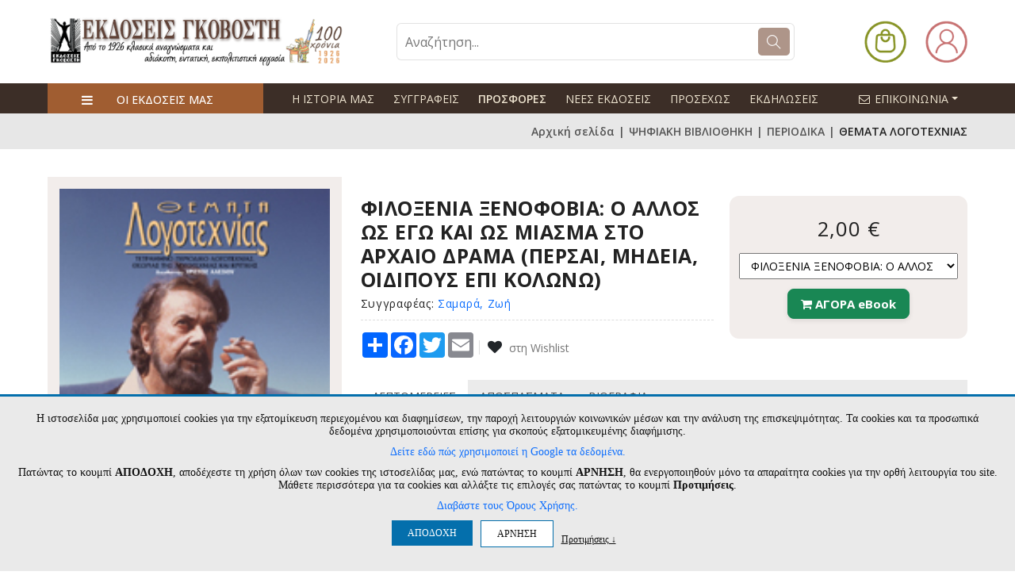

--- FILE ---
content_type: text/html
request_url: https://www.govostis.gr/product/5869/filoxenia-xenofobia-o-allos-ws-egw-kai-ws-miasma-sto.html
body_size: 130141
content:
<!doctype html>
<html lang="el">
<head>
<meta charset="utf-8">
<meta http-equiv="Content-Type" content="text/html; charset=UTF-8">
<title>ΘΕΜΑΤΑ ΛΟΓΟΤΕΧΝΙΑΣ->ΦΙΛOΞΕΝΙΑ ΞΕΝOΦOΒΙΑ: O ΑΛΛOΣ ΩΣ ΕΓΩ ΚΑΙ ΩΣ ΜΙΑΣΜΑ ΣΤO ΑΡΧΑΙO ΔΡΑΜΑ (ΠΕΡΣΑΙ, ΜΗΔΕΙΑ, OΙΔΙΠOΥΣ ΕΠΙ ΚOΛΩΝΩ) - www.govostis.gr</title>
<meta name="viewport" content="width=device-width,initial-scale=1">
<meta http-equiv="X-UA-Compatible" content="IE=edge">
<meta name="format-detection" content="telephone=no">
<base href="/">
<meta name="Description" content="Πλήρες ελληνικό online βιβλιοπωλείο και Ηλεκτρονικό Περιοδικό Θέματα Λογοτεχνίας. Προσφορές σε βιβλία Κλασικής Λογοτεχνίας - Ιστορίας - Ποίησης - Επιστημονικά βιβλία">
<link rel="shortcut icon" type="image/x-icon" href="favicon.ico" />

<style>
:root{
    --new-header-darkbg-font-color: #eee4d0;
    --domain-main-color: #ae9589;
    --domain-header-icons-color: #ffffff;
    --domain-topbar-bgcolor: #e07103;
	--domain-middlebar-bgcolor: #e07103;
	--domain-middlebar-textcolor: #000000;
    --domain-menubar-bgcolor: #e07103;
    --domain-menubar-textcolor: #000000;
    --domain-footer-bgcolor: #ffffff;
}
</style>

<link rel="preconnect" href="https://fonts.googleapis.com">
<link rel="preconnect" href="https://fonts.gstatic.com" crossorigin>
<link href="https://fonts.googleapis.com/css2?family=Open+Sans:ital,wght@0,300..800;1,300..800&display=swap" rel="stylesheet">

<link rel="preconnect" href="https://fonts.googleapis.com">
<link rel="preconnect" href="https://fonts.gstatic.com" crossorigin>
<link href="https://fonts.googleapis.com/css2?family=Roboto:ital,wght@0,100;0,300;0,400;0,500;0,700;0,900;1,100;1,300;1,400;1,500;1,700;1,900&display=swap" rel="stylesheet">

<link href="https://fonts.googleapis.com/css?family=Lato:300,400,700,900" rel="stylesheet">
<link rel="preconnect" href="https://fonts.gstatic.com">
<link href="https://fonts.googleapis.com/css2?family=Yellowtail&display=swap" rel="stylesheet">
<link href="https://fonts.googleapis.com/css2?family=Cormorant:wght@400;500;600;700&display=swap" rel="stylesheet">
    <link rel="preconnect" href="https://fonts.gstatic.com">
    <link href="https://fonts.googleapis.com/css2?family=Fraunces:wght@400;500;600;700;800;900&display=swap" rel="stylesheet">
<link rel="preconnect" href="https://fonts.gstatic.com">
<link href="https://fonts.googleapis.com/css2?family=Fira+Sans:ital,wght@0,100;0,200;0,300;0,400;0,500;0,600;0,700;0,800;0,900;1,100;1,200;1,300;1,400;1,500;1,600;1,700;1,800;1,900&display=swap" rel="stylesheet">


<link rel="stylesheet" type="text/css" href="assets/css/vendors/fontawesome.css">
<link rel="stylesheet" type="text/css" href="assets/css/vendors/slick.css">
<link rel="stylesheet" type="text/css" href="assets/css/vendors/slick-theme.css">
<link rel="stylesheet" type="text/css" href="assets/css/vendors/animate.css">
<link rel="stylesheet" type="text/css" href="assets/css/vendors/themify-icons.css">
<link rel="stylesheet" type="text/css" href="assets/css/vendors/bootstrap.css">
<link rel="stylesheet" type="text/css" href="assets/css/style.css?v=1770013411">


<link rel="stylesheet" type="text/css" href="assets/css/old_site_style.css?v=1770013411">
<link rel="stylesheet" type="text/css" href="assets/css/old_site_responsive.css?v=1770013411">

<link rel="stylesheet" href="assets/css/custom.css?v=1770013411">
<link rel="stylesheet" href="assets/css/custom_responsive.css?v=1770013411">




<meta property="og:title" content="ΘΕΜΑΤΑ ΛΟΓΟΤΕΧΝΙΑΣ->ΦΙΛOΞΕΝΙΑ ΞΕΝOΦOΒΙΑ: O ΑΛΛOΣ ΩΣ ΕΓΩ ΚΑΙ ΩΣ ΜΙΑΣΜΑ ΣΤO ΑΡΧΑΙO ΔΡΑΜΑ (ΠΕΡΣΑΙ, ΜΗΔΕΙΑ, OΙΔΙΠOΥΣ ΕΠΙ ΚOΛΩΝΩ) - www.govostis.gr" />
<meta property="og:description" content="Ιστοσελίδα και Online Βιβλιοπωλείο των Εκδόσεων Γκοβόστη" />
<meta property="og:type" content="website" />


	<script src="/js/jquery-2.2.4.js"></script>
	
<script type="text/javascript" src="js/sweetalert2.all.min.js?v=1"></script>
<link rel="stylesheet" type="text/css" href="assets/css/sweetalert2.min.css" media="screen" />

<script src="/js/jquery.cycle2.min.js"></script>
<script src="/js/jquery.cycle2.scrollVert.min.js"></script>


<script type="text/javascript" src="./fancybox3/jquery.fancybox.js"></script>
<link rel="stylesheet" type="text/css" href="./fancybox3/jquery.fancybox.css?v=1" media="screen" />

<script>
jQuery(document).ready(function(){
	});
</script>


<script>
	var maxProdsToCompare = 4;
	var cmp_error_max = 'Μέγιστη επιλογή ' + maxProdsToCompare + ' προϊόντα για σύγκριση ';
	var cmp_error_min = 'Επιλέξτε 2 έως ' + maxProdsToCompare + ' προϊόντα για σύγκριση ';
	var currentCategory = 5033 ;

	var s_free = 'Δωρεάν ';

	var s_accept_terms = 'Δεν έχετε αποδεχτεί τους όρους ';
	var s_choose_shipping = 'Επιλέξτε έναν τρόπο αποστολής ';
	var s_choose_payment = 'Επιλέξτε έναν τρόπο πληρωμής ';

	var s_fill_fields = 'Συμπληρώστε όλα τα απαιτούμενα πεδία ';
	var s_choose_house = 'Επιλέξτε σπίτι ';
	var s_choose_adults = 'Επιλέξτε ενήλικες ';
	var s_fill_qty_fields = 'Επιλέξτε αριθμό επισκεπτών ';


	var s_cntd_days = 'ημέρ.';
	var s_cntd_hours = 'ώρ.';
	var s_cntd_minutes = 'λεπ.';
	var s_cntd_seconds = 'δευτ.';

	var s_choose_min_one = 'Επιλέξτε τουλάχιστον ένα προϊόν ';

	var s_choose = ' - Επιλέξτε - ';
	var s_choose_postcode = 'Εισάγετε ΤΚ πρώτα ';
	var s_no_postcodes = 'Δεν βρέθηκαν περιοχές ';
	var s_disprositi = 'Δυσπρόσιτη περιοχή ';

	var adch_langname = '';
	var adch_yes = 'ΝΑΙ ΕΙΜΑΙ ';
	var adch_no = 'ΟΧΙ ΔΕΝ ΕΙΜΑΙ ';

	//cart popup
	var s_pc_heading = 'ΠΡΟΣΘΗΚΗ ΣΤΟ ΚΑΛΑΘΙ ';
	var s_pc_choose_qty = 'Επιλέξτε ποσότητα ';
	var s_pc_btn_cancel = 'Ακύρωση ';
	var s_pc_btn_addtocart = 'Προσθήκη στο καλάθι ';
	var s_pc_addedtocart = 'προστέθηκε στο καλάθι ';
	var s_pc_btn_ok = 'Επιστροφή ';
	var s_pc_btn_viewcart = 'Προβολή καλαθιού ';
	var s_pc_btn_checkout = 'Ολοκλήρωση αγορών ';
	
	var s_prod_choose = 'Κάντε τις απαραίτητες επιλογές';
</script>
<script type="text/javascript" src="js/scripts.js?v=1770013411"></script>
<script>
if (/*@cc_on!@*/false || !!navigator.userAgent.match(/Trident\/7\./)) {
	document.write('<style>.nav ul li a {padding: 15px 13px 14px;} .cart_container_div{left:-133px;}</style>');
}

function adjustTopMenu()
{
	var menu_left=jQuery('.topnav').position();
	jQuery('.navin ul li').each(function(){
		jQuery(this).find('.subnav').css({'left':menu_left.left,'top':menu_left.top+50});
	});
}
function loadSuggestions(prodtype,catid,prodid)
{
	if(typeof prodtype == 'undefined')
	{
		prodtype='random';
	}
	
	//loadSlider();
	jQuery.ajax({
		  url: '/index_slider_products.php?catid='+catid,
		  data: {prodtype:prodtype,prodid:prodid},
		  async: false,
		  cache: false,
		  success: function(data) {
			if(data=='')
			{
				jQuery(".body_section1_nav ul li[rel="+prodtype+"]").remove();
				if(jQuery(".body_section1_nav ul li").length>0)
				{
					jQuery(".body_section1_nav ul li:eq(0) a ").trigger('click');
					//loadProducts(jQuery(".menu.products li:eq(0)").attr('rel'),catid);
					return;
				}
				else
				{
					//jQuery('.jcarousel.carousel_products').jcarousel('remove');
					jQuery('.curousel2').remove();

					return false;
				}
			}
			
			jQuery(".carousel_products ul").html(data);
			//jQuery('.jcarousel.carousel_products').jcarousel('reload');
			//jQuery('.products_control_continer h2 span').text(jQuery(".jcarousel ul li").length);
		  }
		});
}
function fixHeights(){
	if(jQuery('.body_section2_left').length>0)
	{
		var listing_height=jQuery('.body_section2_right').innerHeight()-58;
		var leftcats_height=jQuery('.body_section2_left').height();
		if(leftcats_height<listing_height)
		{
			jQuery('.body_section2_left').animate({'height':listing_height+'px'},1);
		}
	}
}

$(window).scroll(function(){
	if ($(this).scrollTop() > 186) {
		$('.nav-stick').addClass('stick_header');
	} else {
		$('.nav-stick').removeClass('stick_header');
	}
});
var searchitems_xhr=null;
var srch_to=0;
jQuery(document).ready(function(){
	setTimeout(function(){
		//fixHeights();
	},100);
	//adjustTopMenu();
	//attach autocomplete
	
	/*setTimeout(function(){
		var listing_height=jQuery('.content_right').height()+30;
		var leftcats_height=jQuery('.content_lft').height()-51;
		
		if(leftcats_height<listing_height && jQuery('.content_lft').length>0)
		{
			var new_height=listing_height-30;
			//console.log('right height:'+listing_height+', left changed from '+leftcats_height+' to '+new_height);
			//jQuery('.content_lft').animate({'height':(new_height)+'px'},1);
		}
	},100);*/
	
	$(window).resize(function(){
		var ww = window.innerWidth;
		var wt = jQuery(this).scrollTop();
		/*if(ww > 767 && jQuery('#nav').is(':hidden')) {
			jQuery('#nav').removeAttr('style');
		}*/
		
		if(window.console) console.log(ww);
	});	
	
	jQuery("#searchproducts").on('keyup',function(e){
			var code = (e.keyCode ? e.keyCode : e.which);
			var $me=jQuery(this);
			var searchval=jQuery.trim($me.val());
			//if(searchval=='‘? ???????;') searchval='';
					
			if(code == 13 && searchval!='') {
				jQuery('#topsearch').submit();
				return false;
			}
			
			jQuery('#searchresults').hide().empty();
			if(searchval.length>1 )
			{
				if(srch_to)
				{
					clearTimeout(srch_to);
				}
				srch_to=setTimeout(function(){
					$me.addClass('loading');
					searchitems_xhr=jQuery.ajax({
						url: '/search_products_full.php',
						type: 'POST',
						dataType: 'html',
						data: {term:encodeURIComponent(searchval),cat:jQuery('#categories_id_dd').val()},
						cache: false,
						beforeSend : function()    {
							if(searchitems_xhr != null) {
								$me.removeClass('loading');
								searchitems_xhr.abort();
							}
						},
						success: function(data) {
							$me.removeClass('loading');
							if(data && data.length>0)
							{
								jQuery('#searchresults').html(data).slideDown();
							}
							searchitems_xhr=null;
							
							
								
						
					  }
					});
				},400);
			}
			
			
			
			
			
		});
	jQuery(document).on('click','#searchresults span.close',function(){
				jQuery('#searchresults').hide().empty();
				return false;
	});
	jQuery(document).on('click',function(e){
			if (jQuery('#searchresults').is(':hover')==false) {
				jQuery('#searchresults').hide().empty();
				
			}
			/*if (jQuery('.cats_nav').is(':hover')==false) {
				jQuery('.cats_nav_trigger').trigger('click');
				
			}*/
	});
	
	jQuery('.cycle-slideshow-cont').each(function(){
		var $slider = jQuery(this);
		var gallery_id=$slider.attr('data-gallery-id');
		console.log('gallery_id: '+gallery_id);
		
		$slider.cycle({
				paused:true,
				prev:jQuery('.cycle-buttons[rel='+gallery_id+']').find('a.cycle-prev'),
				next:jQuery('.cycle-buttons[rel='+gallery_id+']').find('a.cycle-next')
		});
	});
	jQuery('.cycle-resume').on('click',function(){
		if(jQuery('.cycle-slideshow-cont[data-gallery-id='+jQuery(this).parent('.cycle-buttons').attr('rel')+']').is( '.cycle-paused' ))
		{
			jQuery('.cycle-slideshow-cont[data-gallery-id='+jQuery(this).parent('.cycle-buttons').attr('rel')+']').cycle('resume');
		}
		else
		{
			jQuery('.cycle-slideshow-cont[data-gallery-id='+jQuery(this).parent('.cycle-buttons').attr('rel')+']').cycle('next');
		}
	});
	jQuery('.cycle-pause').on('click',function(){jQuery('.cycle-slideshow-cont[data-gallery-id='+jQuery(this).parent('.cycle-buttons').attr('rel')+']').cycle('pause');});
	jQuery('.cycle-stop').on('click',function(){jQuery('.cycle-slideshow-cont[data-gallery-id='+jQuery(this).parent('.cycle-buttons').attr('rel')+']').cycle('stop');});
	jQuery('img.haslink').on('click',function(e){
		if(jQuery(this).attr('data-cycle-link')!='')
		{
			window.location=jQuery(this).attr('data-cycle-link');
			e.stopPropagation();
		}
	});
	
	
	
	
});

</script>
<style>
	#glcn_text_options:not(.glcn_visible) {
		display: none;
	}
	.introtext {
		
		
	}
	.introtext p {
		margin:0 0 10px;
		line-height: 1.2;
	}
	#glcn_text_options label {
		display:inline-block;
		vertical-align:top;
		margin:0 30px 5px 0;
	}
	.glcn_tabs_outer { 
		margin:10px auto ;
		width: 90%;
	}
	.glcn_tabs {
		display: block;
		margin:0 0 0px;
		padding:0;
		list-style:none;
		text-align: left;
	}

	.glcn_tabs li {
		margin:0 10px 10px 0;
		padding:0;
		display: inline-block;
		vertical-align:top;
	}
	.glcn_tabs li a {
		display: block;
		color: #333;
		font-size: 15px;
		padding: 10px;
		margin:0;
		background: none;
		border:1px solid #ccc;
	}

	.glcn_tabs li.active a, .glcn_tabs li:hover a {
		background: #fff;
		color:#333;
	}
	.glcn_tabs_content:not(.active) {
		display:none;
		
	}
	.glcn_tabs_content.active {
		border: 1px solid #ccc;
		
	}
	.glcn_tabs_content.active p {
		
		padding:10px;
		font-size: 13px;
		white-space: pre-line;
		text-align: left;
		line-height: 1.3;
	}
	
	.tab_dilosi_tabs {
		display: block;
		margin:0;
		padding:0;
		list-style:none;
		text-align: left;
		float: left;
		width: 20%;
		border-right: 1px solid #ccc;
		-webkit-box-sizing: border-box,	
		-moz-box-sizing: border-box,
		box-sizing: border-box,
	}

	.tab_dilosi_tabs li {
		margin:0;
		padding:0;
		display: block;
		border-bottom:1px solid #ccc;
		vertical-align:top;
	}
	.tab_dilosi_tabs li:last-child {
		border-bottom:0;
	}
	
	.tab_dilosi_tabs li a {
		display: block;
		color: #333;
		font-size: 13px;
		padding: 5px 10px;
		background: none;
		word-wrap: break-word;
	}

	.tab_dilosi_tabs li.active a, .tab_dilosi_tabs li:hover a {
		background: #fff;
		color:#333;
	}
	.tab_dilosi_tabs_content:not(.active) {
		display:none;
		
	}
	.tab_dilosi_tabs_content.active {
		padding:10px;
		font-size: 13px;
		white-space: pre-line;
		text-align: left;
		line-height: 1.3;
		float: right;
		width: 80%;
		-webkit-box-sizing: border-box,	
		-moz-box-sizing: border-box,
		box-sizing: border-box,
	}
	#glcn_toggle_cookie_bar {
		background:#fff;
		padding:10px 10px;
		border:1px solid #ccc;
		  box-shadow: 0 4px 10px rgba(0, 0, 0, 0.2);
		border-radius:50%;
		text-align:center;
		font-weight:500;
		color:#fff;
		line-height:1;
		font-size:16px;
		position:fixed;
		z-index:999999;
		left:10px;
		bottom:10px;
		cursor: pointer;
		
	}
	
	@media only screen and (max-width:767px) {
		.glcn_accept_cookie {
			padding:10px!important;
		}
		.glcn_accept_cookie > span, .glcn_accept_cookie .introtext, #glcn_text_options label {
			font-size: 12px;
		}
		.glcn_tabs li a {
			padding:5px 10px;
			font-size:13px;
		}
		.tab_dilosi_tabs {
			margin:0 0 10px;
			float: none;
			width: auto;
			display: block;
			border-bottom: 1px solid #ccc;
		}
		.tab_dilosi_tabs li {
			
			
		}
		.tab_dilosi_tabs li a {
			font-size: 12px;
			padding:5px;
		}
		.tab_dilosi_tabs li:last-child {
			border-right: 0;
		}
		.tab_dilosi_tabs_content.active {
			float: none;
			width: 100%;
		}
	}
	@media only screen and (max-height:500px) {
		.glcn_accept_cookie {
			max-height: 100%;
			overflow: auto;
		}
	}
	

	
</style>

<script>
var glcn_texts={"cookies_notice_text_old":"<p>\u0397 \u03b9\u03c3\u03c4\u03bf\u03c3\u03b5\u03bb\u03af\u03b4\u03b1 \u03bc\u03b1\u03c2 \u03c7\u03c1\u03b7\u03c3\u03b9\u03bc\u03bf\u03c0\u03bf\u03b9\u03b5\u03af cookies \u03b3\u03b9\u03b1 \u03c4\u03b7\u03bd \u03b5\u03be\u03b1\u03c4\u03bf\u03bc\u03af\u03ba\u03b5\u03c5\u03c3\u03b7 \u03c0\u03b5\u03c1\u03b9\u03b5\u03c7\u03bf\u03bc\u03ad\u03bd\u03bf\u03c5 \u03ba\u03b1\u03b9 \u03b4\u03b9\u03b1\u03c6\u03b7\u03bc\u03af\u03c3\u03b5\u03c9\u03bd, \u03c4\u03b7\u03bd \u03c0\u03b1\u03c1\u03bf\u03c7\u03ae \u03bb\u03b5\u03b9\u03c4\u03bf\u03c5\u03c1\u03b3\u03b9\u03ce\u03bd \u03ba\u03bf\u03b9\u03bd\u03c9\u03bd\u03b9\u03ba\u03ce\u03bd \u03bc\u03ad\u03c3\u03c9\u03bd \u03ba\u03b1\u03b9 \u03c4\u03b7\u03bd \u03b1\u03bd\u03ac\u03bb\u03c5\u03c3\u03b7 \u03c4\u03b7\u03c2 \u03b5\u03c0\u03b9\u03c3\u03ba\u03b5\u03c8\u03b9\u03bc\u03cc\u03c4\u03b7\u03c4\u03b1\u03c2. \u03a4\u03b1 cookies \u03ba\u03b1\u03b9 \u03c4\u03b1 \u03c0\u03c1\u03bf\u03c3\u03c9\u03c0\u03b9\u03ba\u03ac \u03b4\u03b5\u03b4\u03bf\u03bc\u03ad\u03bd\u03b1 \u03c7\u03c1\u03b7\u03c3\u03b9\u03bc\u03bf\u03c0\u03bf\u03b9\u03bf\u03cd\u03bd\u03c4\u03b1\u03b9 \u03b5\u03c0\u03af\u03c3\u03b7\u03c2 \u03b3\u03b9\u03b1 \u03c3\u03ba\u03bf\u03c0\u03bf\u03cd\u03c2 \u03b5\u03be\u03b1\u03c4\u03bf\u03bc\u03b9\u03ba\u03b5\u03c5\u03bc\u03ad\u03bd\u03b7\u03c2 \u03b4\u03b9\u03b1\u03c6\u03ae\u03bc\u03b9\u03c3\u03b7\u03c2.<\/p><p><a href=\"https:\/\/business.safety.google\/privacy\/\" target=\"_blank\"><u>\u0394\u03b5\u03af\u03c4\u03b5 \u03b5\u03b4\u03ce \u03c0\u03ce\u03c2 \u03c7\u03c1\u03b7\u03c3\u03b9\u03bc\u03bf\u03c0\u03bf\u03b9\u03b5\u03af \u03b7 Google \u03c4\u03b1 \u03b4\u03b5\u03b4\u03bf\u03bc\u03ad\u03bd\u03b1.<\/u><\/a> \u03a0\u03b1\u03c4\u03ce\u03bd\u03c4\u03b1\u03c2 \u03c4\u03bf \u03ba\u03bf\u03c5\u03bc\u03c0\u03af <b>\u0391\u03a0\u039f\u0394\u039f\u03a7\u0397<\/b>, \u03b1\u03c0\u03bf\u03b4\u03ad\u03c7\u03b5\u03c3\u03c4\u03b5 \u03c4\u03b7 \u03c7\u03c1\u03ae\u03c3\u03b7 \u03cc\u03bb\u03c9\u03bd \u03c4\u03c9\u03bd cookies \u03c4\u03b7\u03c2 \u03b9\u03c3\u03c4\u03bf\u03c3\u03b5\u03bb\u03af\u03b4\u03b1\u03c2 \u03bc\u03b1\u03c2, \u03b5\u03bd\u03ce \u03c0\u03b1\u03c4\u03ce\u03bd\u03c4\u03b1\u03c2 \u03c4\u03bf \u03ba\u03bf\u03c5\u03bc\u03c0\u03af <b>\u0391\u03a1\u039d\u0397\u03a3\u0397<\/b>, \u03b8\u03b1 \u03b5\u03bd\u03b5\u03c1\u03b3\u03bf\u03c0\u03bf\u03b9\u03b7\u03b8\u03bf\u03cd\u03bd \u03bc\u03cc\u03bd\u03bf \u03c4\u03b1 \u03b1\u03c0\u03b1\u03c1\u03b1\u03af\u03c4\u03b7\u03c4\u03b1 cookies \u03b3\u03b9\u03b1 \u03c4\u03b7\u03bd \u03bf\u03c1\u03b8\u03ae \u03bb\u03b5\u03b9\u03c4\u03bf\u03c5\u03c1\u03b3\u03af\u03b1 \u03c4\u03bf\u03c5 site. \u039c\u03ac\u03b8\u03b5\u03c4\u03b5 \u03c0\u03b5\u03c1\u03b9\u03c3\u03c3\u03cc\u03c4\u03b5\u03c1\u03b1 \u03b3\u03b9\u03b1 \u03c4\u03b1 cookies \u03ba\u03b1\u03b9 \u03b1\u03bb\u03bb\u03ac\u03be\u03c4\u03b5 \u03c4\u03b9\u03c2 \u03b5\u03c0\u03b9\u03bb\u03bf\u03b3\u03ad\u03c2 \u03c3\u03b1\u03c2 \u03c0\u03b1\u03c4\u03ce\u03bd\u03c4\u03b1\u03c2 \u03c4\u03bf \u03ba\u03bf\u03c5\u03bc\u03c0\u03af <b>\u03a0\u03c1\u03bf\u03c4\u03b9\u03bc\u03ae\u03c3\u03b5\u03b9\u03c2<\/b>. <a href=\"\/menu\/63\/oroi-xrisis-aporrito.html\" style=\"color:inherit;text-decoration:underline;\" target=\"_blank\">\u0394\u03b9\u03b1\u03b2\u03ac\u03c3\u03c4\u03b5 \u03c4\u03bf\u03c5\u03c2 \u038c\u03c1\u03bf\u03c5\u03c2 \u03a7\u03c1\u03ae\u03c3\u03b7\u03c2.<\/a><\/p>","cookies_notice_text":"<p>\u0397 \u03b9\u03c3\u03c4\u03bf\u03c3\u03b5\u03bb\u03af\u03b4\u03b1 \u03bc\u03b1\u03c2 \u03c7\u03c1\u03b7\u03c3\u03b9\u03bc\u03bf\u03c0\u03bf\u03b9\u03b5\u03af cookies \u03b3\u03b9\u03b1 \u03c4\u03b7\u03bd \u03b5\u03be\u03b1\u03c4\u03bf\u03bc\u03af\u03ba\u03b5\u03c5\u03c3\u03b7 \u03c0\u03b5\u03c1\u03b9\u03b5\u03c7\u03bf\u03bc\u03ad\u03bd\u03bf\u03c5 \u03ba\u03b1\u03b9 \u03b4\u03b9\u03b1\u03c6\u03b7\u03bc\u03af\u03c3\u03b5\u03c9\u03bd, \u03c4\u03b7\u03bd \u03c0\u03b1\u03c1\u03bf\u03c7\u03ae \u03bb\u03b5\u03b9\u03c4\u03bf\u03c5\u03c1\u03b3\u03b9\u03ce\u03bd \u03ba\u03bf\u03b9\u03bd\u03c9\u03bd\u03b9\u03ba\u03ce\u03bd \u03bc\u03ad\u03c3\u03c9\u03bd \u03ba\u03b1\u03b9 \u03c4\u03b7\u03bd \u03b1\u03bd\u03ac\u03bb\u03c5\u03c3\u03b7 \u03c4\u03b7\u03c2 \u03b5\u03c0\u03b9\u03c3\u03ba\u03b5\u03c8\u03b9\u03bc\u03cc\u03c4\u03b7\u03c4\u03b1\u03c2. \u03a4\u03b1 cookies \u03ba\u03b1\u03b9 \u03c4\u03b1 \u03c0\u03c1\u03bf\u03c3\u03c9\u03c0\u03b9\u03ba\u03ac \u03b4\u03b5\u03b4\u03bf\u03bc\u03ad\u03bd\u03b1 \u03c7\u03c1\u03b7\u03c3\u03b9\u03bc\u03bf\u03c0\u03bf\u03b9\u03bf\u03cd\u03bd\u03c4\u03b1\u03b9 \u03b5\u03c0\u03af\u03c3\u03b7\u03c2 \u03b3\u03b9\u03b1 \u03c3\u03ba\u03bf\u03c0\u03bf\u03cd\u03c2 \u03b5\u03be\u03b1\u03c4\u03bf\u03bc\u03b9\u03ba\u03b5\u03c5\u03bc\u03ad\u03bd\u03b7\u03c2 \u03b4\u03b9\u03b1\u03c6\u03ae\u03bc\u03b9\u03c3\u03b7\u03c2.<\/p>\r\n\r\n<p><a href=\"https:\/\/business.safety.google\/privacy\/\" target=\"_blank\">\u0394\u03b5\u03af\u03c4\u03b5 \u03b5\u03b4\u03ce \u03c0\u03ce\u03c2 \u03c7\u03c1\u03b7\u03c3\u03b9\u03bc\u03bf\u03c0\u03bf\u03b9\u03b5\u03af \u03b7 Google \u03c4\u03b1 \u03b4\u03b5\u03b4\u03bf\u03bc\u03ad\u03bd\u03b1.<\/a><\/p>\r\n\r\n<p>\u03a0\u03b1\u03c4\u03ce\u03bd\u03c4\u03b1\u03c2 \u03c4\u03bf \u03ba\u03bf\u03c5\u03bc\u03c0\u03af <strong>\u0391\u03a0\u039f\u0394\u039f\u03a7\u0397<\/strong>, \u03b1\u03c0\u03bf\u03b4\u03ad\u03c7\u03b5\u03c3\u03c4\u03b5 \u03c4\u03b7 \u03c7\u03c1\u03ae\u03c3\u03b7 \u03cc\u03bb\u03c9\u03bd \u03c4\u03c9\u03bd cookies \u03c4\u03b7\u03c2 \u03b9\u03c3\u03c4\u03bf\u03c3\u03b5\u03bb\u03af\u03b4\u03b1\u03c2 \u03bc\u03b1\u03c2, \u03b5\u03bd\u03ce \u03c0\u03b1\u03c4\u03ce\u03bd\u03c4\u03b1\u03c2 \u03c4\u03bf \u03ba\u03bf\u03c5\u03bc\u03c0\u03af <strong>\u0391\u03a1\u039d\u0397\u03a3\u0397<\/strong>, \u03b8\u03b1 \u03b5\u03bd\u03b5\u03c1\u03b3\u03bf\u03c0\u03bf\u03b9\u03b7\u03b8\u03bf\u03cd\u03bd \u03bc\u03cc\u03bd\u03bf \u03c4\u03b1 \u03b1\u03c0\u03b1\u03c1\u03b1\u03af\u03c4\u03b7\u03c4\u03b1 cookies \u03b3\u03b9\u03b1 \u03c4\u03b7\u03bd \u03bf\u03c1\u03b8\u03ae \u03bb\u03b5\u03b9\u03c4\u03bf\u03c5\u03c1\u03b3\u03af\u03b1 \u03c4\u03bf\u03c5 site. \u039c\u03ac\u03b8\u03b5\u03c4\u03b5 \u03c0\u03b5\u03c1\u03b9\u03c3\u03c3\u03cc\u03c4\u03b5\u03c1\u03b1 \u03b3\u03b9\u03b1 \u03c4\u03b1 cookies \u03ba\u03b1\u03b9 \u03b1\u03bb\u03bb\u03ac\u03be\u03c4\u03b5 \u03c4\u03b9\u03c2 \u03b5\u03c0\u03b9\u03bb\u03bf\u03b3\u03ad\u03c2 \u03c3\u03b1\u03c2 \u03c0\u03b1\u03c4\u03ce\u03bd\u03c4\u03b1\u03c2 \u03c4\u03bf \u03ba\u03bf\u03c5\u03bc\u03c0\u03af <strong>\u03a0\u03c1\u03bf\u03c4\u03b9\u03bc\u03ae\u03c3\u03b5\u03b9\u03c2<\/strong>.<\/p>\r\n\r\n<p><a href=\"\/menu\/63\/oroi-xrisis-aporrito.html\" target=\"_blank\">\u0394\u03b9\u03b1\u03b2\u03ac\u03c3\u03c4\u03b5 \u03c4\u03bf\u03c5\u03c2 \u038c\u03c1\u03bf\u03c5\u03c2 \u03a7\u03c1\u03ae\u03c3\u03b7\u03c2.<\/a><\/p>","cookies_notice_read_more":"\u0394\u03b9\u03b1\u03b2\u03ac\u03c3\u03c4\u03b5 \u03c4\u03bf\u03c5\u03c2 \u038c\u03c1\u03bf\u03c5\u03c2 \u03a7\u03c1\u03ae\u03c3\u03b7\u03c2.","cookies_notice_accept":"\u0391\u03a0\u039f\u0394\u039f\u03a7\u0397","cookies_notice_reject":"\u0391\u03a1\u039d\u0397\u03a3\u0397","cookies_notice_view_options":"\u03a0\u03c1\u03bf\u03c4\u03b9\u03bc\u03ae\u03c3\u03b5\u03b9\u03c2 &darr; ","option_functional":"\u0391\u03bd\u03b1\u03b3\u03ba\u03b1\u03af\u03b1 \u03b3\u03b9\u03b1 \u03c4\u03b7 \u03bb\u03b5\u03b9\u03c4\u03bf\u03c5\u03c1\u03b3\u03af\u03b1 \u03c4\u03b7\u03c2 \u03c3\u03b5\u03bb\u03af\u03b4\u03b1\u03c2","option_stats":"\u0395\u03c0\u03b9\u03b4\u03cc\u03c3\u03b5\u03c9\u03bd & \u03a3\u03c4\u03b1\u03c4\u03b9\u03c3\u03c4\u03b9\u03ba\u03ce\u03bd ","option_ads":"\u03a3\u03c4\u03cc\u03c7\u03b5\u03c5\u03c3\u03b7\u03c2\/\u0394\u03b9\u03b1\u03c6\u03ae\u03bc\u03b9\u03c3\u03b7\u03c2","description_option_functional":"\u0395\u03c0\u03b9\u03c4\u03c1\u03ad\u03c0\u03bf\u03c5\u03bd \u03c4\u03b9\u03c2 \u03b2\u03b1\u03c3\u03b9\u03ba\u03ad\u03c2 \u03bb\u03b5\u03b9\u03c4\u03bf\u03c5\u03c1\u03b3\u03af\u03b5\u03c2 \u03c4\u03bf\u03c5 site, \u03cc\u03c0\u03c9\u03c2 \u03c4\u03b7\u03bd \u03c0\u03bb\u03bf\u03ae\u03b3\u03b7\u03c3\u03b7 \u03ba\u03b1\u03b9 \u03c4\u03b7\u03bd \u03c0\u03c1\u03cc\u03c3\u03b2\u03b1\u03c3\u03b7 \u03c3\u03b5 \u03b1\u03c3\u03c6\u03b1\u03bb\u03b5\u03af\u03c2 \u03c0\u03b5\u03c1\u03b9\u03bf\u03c7\u03ad\u03c2 \u03c4\u03b7\u03c2 \u03b9\u03c3\u03c4\u03bf\u03c3\u03b5\u03bb\u03af\u03b4\u03b1\u03c2, \u03c4\u03b7\u03bd \u03c0\u03c1\u03bf\u03c3\u03b8\u03ae\u03ba\u03b7 \u03c0\u03c1\u03bf\u03ca\u03cc\u03bd\u03c4\u03c9\u03bd \u03c3\u03c4\u03bf \u03ba\u03b1\u03bb\u03ac\u03b8\u03b9 \u03ba\u03b1\u03b9 \u03c4\u03b7\u03bd \u03bf\u03bb\u03bf\u03ba\u03bb\u03ae\u03c1\u03c9\u03c3\u03b7 \u03b1\u03b3\u03bf\u03c1\u03ce\u03bd. \u03a4\u03b1 \u03b1\u03bd\u03b1\u03b3\u03ba\u03b1\u03af\u03b1 cookies \u03b5\u03af\u03bd\u03b1\u03b9 \u03b1\u03c0\u03b1\u03c1\u03b1\u03af\u03c4\u03b7\u03c4\u03b1 \u03b3\u03b9\u03b1 \u03bd\u03b1 \u03bb\u03b5\u03b9\u03c4\u03bf\u03c5\u03c1\u03b3\u03ae\u03c3\u03b5\u03b9 \u03c3\u03c9\u03c3\u03c4\u03ac \u03c4\u03bf site \u03ba\u03b1\u03b9 \u03bd\u03b1 \u03b5\u03be\u03c5\u03c0\u03b7\u03c1\u03b5\u03c4\u03ae\u03c3\u03b5\u03b9 \u03c4\u03bf \u03c3\u03ba\u03bf\u03c0\u03cc \u03c4\u03b7\u03bd \u03b5\u03c0\u03af\u03c3\u03ba\u03b5\u03c8\u03b7\u03c2 \u03c4\u03bf\u03c5 \u03c7\u03c1\u03ae\u03c3\u03c4\u03b7 (\u03c0.\u03c7. \u03bf\u03bb\u03bf\u03ba\u03bb\u03ae\u03c1\u03c9\u03c3\u03b7 \u03b1\u03b3\u03bf\u03c1\u03ac\u03c2). \u03a7\u03c1\u03b7\u03c3\u03b9\u03bc\u03bf\u03c0\u03bf\u03b9\u03bf\u03cd\u03bd\u03c4\u03b1\u03b9 \u03b3\u03b9\u03b1 \u03c4\u03b7 \u03c3\u03c9\u03c3\u03c4\u03ae \u03ba\u03b1\u03b9 \u03bf\u03bc\u03b1\u03bb\u03ae \u03bb\u03b5\u03b9\u03c4\u03bf\u03c5\u03c1\u03b3\u03af\u03b1 \u03c4\u03b7\u03c2 \u03c3\u03b5\u03bb\u03af\u03b4\u03b1\u03c2 \u03ba\u03b1\u03b9 \u03b5\u03c0\u03b9\u03c4\u03c1\u03ad\u03c0\u03bf\u03c5\u03bd \u03c3\u03c4\u03bf\u03bd \u03b9\u03c3\u03c4\u03cc\u03c4\u03bf\u03c0\u03bf \u03bd\u03b1 \u03b8\u03c5\u03bc\u03ac\u03c4\u03b1\u03b9 \u03c4\u03b9\u03c2 \u03b5\u03c0\u03b9\u03bb\u03bf\u03b3\u03ad\u03c2 \u03c4\u03bf\u03c5 \u03c7\u03c1\u03ae\u03c3\u03c4\u03b7, \u03ce\u03c3\u03c4\u03b5 \u03bd\u03b1 \u03c0\u03b1\u03c1\u03ad\u03c7\u03b5\u03b9 \u03b2\u03b5\u03bb\u03c4\u03b9\u03c9\u03bc\u03ad\u03bd\u03b5\u03c2 \u03ba\u03b1\u03b9 \u03b5\u03be\u03b1\u03c4\u03bf\u03bc\u03b9\u03ba\u03b5\u03c5\u03bc\u03ad\u03bd\u03b5\u03c2 \u03bb\u03b5\u03b9\u03c4\u03bf\u03c5\u03c1\u03b3\u03af\u03b5\u03c2 \u03c3\u03cd\u03bc\u03c6\u03c9\u03bd\u03b1 \u03bc\u03b5 \u03c4\u03b9\u03c2 \u03b1\u03bd\u03ac\u03b3\u03ba\u03b5\u03c2 \u03ba\u03b1\u03b9 \u03c4\u03b1 \u03b5\u03bd\u03b4\u03b9\u03b1\u03c6\u03ad\u03c1\u03bf\u03bd\u03c4\u03b1 \u03c4\u03bf\u03c5. \u03a3\u03c4\u03b7\u03bd \u03ba\u03b1\u03c4\u03b7\u03b3\u03bf\u03c1\u03af\u03b1 \u03b1\u03c5\u03c4\u03ae, \u03c3\u03c5\u03bc\u03c0\u03b5\u03c1\u03b9\u03bb\u03b1\u03bc\u03b2\u03ac\u03bd\u03bf\u03bd\u03c4\u03b1\u03b9 cookies \u03bc\u03b5 \u03c0\u03bb\u03b7\u03c1\u03bf\u03c6\u03bf\u03c1\u03af\u03b5\u03c2 \u03cc\u03c0\u03c9\u03c2 \u03c4\u03bf \u03ba\u03b1\u03bb\u03ac\u03b8\u03b9 \u03b1\u03b3\u03bf\u03c1\u03ac\u03c2, \u03b1\u03bb\u03bb\u03ac \u03ba\u03b1\u03b9 \u03c0\u03bb\u03b7\u03c1\u03bf\u03c6\u03bf\u03c1\u03af\u03b5\u03c2 \u03b3\u03b9\u03b1 \u03b1\u03c3\u03c6\u03b1\u03bb\u03ae \u03c0\u03b5\u03c1\u03b9\u03ae\u03b3\u03b7\u03c3\u03b7.","description_option_stats":"M\u03b1\u03c2 \u03b2\u03bf\u03b7\u03b8\u03bf\u03cd\u03bd \u03bd\u03b1 \u03ba\u03b1\u03c4\u03b1\u03bd\u03bf\u03ae\u03c3\u03bf\u03c5\u03bc\u03b5 \u03c0\u03c9\u03c2 \u03c7\u03c1\u03b7\u03c3\u03b9\u03bc\u03bf\u03c0\u03bf\u03b9\u03bf\u03cd\u03bd \u03bf\u03b9 \u03b5\u03c0\u03b9\u03c3\u03ba\u03ad\u03c0\u03c4\u03b5\u03c2 \u03bc\u03b1\u03c2 \u03c4\u03b9\u03c2 \u03b4\u03b9\u03ac\u03c6\u03bf\u03c1\u03b5\u03c2 \u03c3\u03b5\u03bb\u03af\u03b4\u03b5\u03c2, \u03c3\u03c5\u03bb\u03bb\u03ad\u03b3\u03bf\u03bd\u03c4\u03b1\u03c2 \u03ba\u03b1\u03b9 \u03b1\u03bd\u03b1\u03c6\u03ad\u03c1\u03bf\u03bd\u03c4\u03b1\u03c2 \u03b1\u03bd\u03ce\u03bd\u03c5\u03bc\u03b1 \u03c0\u03bb\u03b7\u03c1\u03bf\u03c6\u03bf\u03c1\u03af\u03b5\u03c2. \u0388\u03c4\u03c3\u03b9, \u03bc\u03c0\u03bf\u03c1\u03bf\u03cd\u03bc\u03b5 \u03bd\u03b1 \u03ba\u03b1\u03c4\u03b1\u03bb\u03ac\u03b2\u03bf\u03c5\u03bc\u03b5 \u03b1\u03bd \u03bf\u03b9 \u03c7\u03c1\u03ae\u03c3\u03c4\u03b5\u03c2 \u03b1\u03bd\u03c4\u03b9\u03bc\u03b5\u03c4\u03c9\u03c0\u03af\u03b6\u03bf\u03c5\u03bd \u03ba\u03ac\u03c0\u03bf\u03b9\u03bf \u03c0\u03c1\u03cc\u03b2\u03bb\u03b7\u03bc\u03b1 \u03ba\u03b1\u03b9 \u03b1\u03bd \u03ba\u03ac\u03c0\u03bf\u03b9\u03b1 \u03c3\u03b5\u03bb\u03af\u03b4\u03b1 \u03c7\u03c1\u03b5\u03b9\u03ac\u03b6\u03b5\u03c4\u03b1\u03b9 \u03b2\u03b5\u03bb\u03c4\u03af\u03c9\u03c3\u03b7. \u0395\u03c0\u03af\u03c3\u03b7\u03c2, \u03b1\u03bd\u03c4\u03bb\u03bf\u03cd\u03bc\u03b5 \u03c7\u03c1\u03ae\u03c3\u03b9\u03bc\u03b1 reports \u03b3\u03b9\u03b1 \u03bd\u03b1 \u03b2\u03b5\u03bb\u03c4\u03b9\u03ce\u03c3\u03bf\u03c5\u03bc\u03b5 \u03c4\u03b9\u03c2 \u03b5\u03c0\u03b9\u03b4\u03cc\u03c3\u03b5\u03b9\u03c2 \u03c4\u03bf\u03c5 site \u03bc\u03b1\u03c2 \u03b3\u03b5\u03bd\u03b9\u03ba\u03cc\u03c4\u03b5\u03c1\u03b1.","description_option_ads":"\u0391\u03c5\u03c4\u03ac \u03c4\u03b1 cookies \u03c7\u03c1\u03b7\u03c3\u03b9\u03bc\u03bf\u03c0\u03bf\u03b9\u03bf\u03cd\u03bd\u03c4\u03b1\u03b9 \u03b3\u03b9\u03b1 \u03c4\u03b7\u03bd \u03c0\u03b1\u03c1\u03bf\u03c7\u03ae \u03b4\u03b9\u03b1\u03c6\u03b7\u03bc\u03af\u03c3\u03b5\u03c9\u03bd \u03bc\u03b5 \u03c0\u03b5\u03c1\u03b9\u03b5\u03c7\u03cc\u03bc\u03b5\u03bd\u03bf \u03c0\u03bf\u03c5 \u03c4\u03b1\u03b9\u03c1\u03b9\u03ac\u03b6\u03b5\u03b9 \u03c3\u03c4\u03bf\u03c5\u03c2 \u03c7\u03c1\u03ae\u03c3\u03c4\u03b5\u03c2 \u03ba\u03b1\u03b9 \u03c4\u03b1 \u03b5\u03bd\u03b4\u03b9\u03b1\u03c6\u03ad\u03c1\u03bf\u03bd\u03c4\u03ac \u03c4\u03bf\u03c5\u03c2. \u039c\u03c0\u03bf\u03c1\u03b5\u03af \u03bd\u03b1 \u03c7\u03c1\u03b7\u03c3\u03b9\u03bc\u03bf\u03c0\u03bf\u03b9\u03b7\u03b8\u03bf\u03cd\u03bd \u03b3\u03b9\u03b1 \u03c4\u03b7\u03bd \u03b1\u03c0\u03bf\u03c3\u03c4\u03bf\u03bb\u03ae \u03c3\u03c4\u03bf\u03c7\u03b5\u03c5\u03bc\u03ad\u03bd\u03b7\u03c2 \u03b4\u03b9\u03b1\u03c6\u03ae\u03bc\u03b9\u03c3\u03b7\u03c2 \u03ae \u03b5\u03be\u03b1\u03c4\u03bf\u03bc\u03b9\u03ba\u03b5\u03c5\u03bc\u03ad\u03bd\u03c9\u03bd \u03c0\u03c1\u03bf\u03c3\u03c6\u03bf\u03c1\u03ce\u03bd \u03b3\u03b9\u03b1 \u03c4\u03bf\u03bd \u03c7\u03c1\u03ae\u03c3\u03c4\u03b7. \u0395\u03c0\u03af\u03c3\u03b7\u03c2, \u03bc\u03b1\u03c2 \u03b2\u03bf\u03b7\u03b8\u03bf\u03cd\u03bd \u03c3\u03c4\u03b7 \u03bc\u03ad\u03c4\u03c1\u03b7\u03c3\u03b7 \u03c4\u03b7\u03c2 \u03b1\u03c0\u03cc\u03b4\u03bf\u03c3\u03b7\u03c2 \u03c4\u03c9\u03bd \u03b4\u03b9\u03b1\u03c6\u03b7\u03bc\u03b9\u03c3\u03c4\u03b9\u03ba\u03ce\u03bd \u03ba\u03b1\u03bc\u03c0\u03b1\u03bd\u03b9\u03ce\u03bd.","option_stats_alert_when_ads":"\u0397 \u03b5\u03c0\u03b9\u03bb\u03bf\u03b3\u03ae \u03a3\u03c4\u03b1\u03c4\u03b9\u03c3\u03c4\u03b9\u03ba\u03ce\u03bd \u03b5\u03af\u03bd\u03b1\u03b9 \u03b1\u03bd\u03b1\u03b3\u03ba\u03b1\u03af\u03b1 \u03b3\u03b9\u03b1 \u03c4\u03b7\u03bd \u03bf\u03c1\u03b8\u03ae \u03bb\u03b5\u03b9\u03c4\u03bf\u03c5\u03c1\u03b3\u03af\u03b1 \u03c4\u03b7\u03c2 \u03c3\u03c4\u03cc\u03c7\u03b5\u03c5\u03c3\u03b7\u03c2","tab_dilosi":"\u0394\u03ae\u03bb\u03c9\u03c3\u03b7 Cookie","tab_about":"\u03a3\u03c7\u03b5\u03c4\u03b9\u03ba\u03ac \u03bc\u03b5 \u03c4\u03b1 cookies","tab_about_full_text":"\u03a4\u03b1 cookies \u03b5\u03af\u03bd\u03b1\u03b9 \u03bc\u03b9\u03ba\u03c1\u03ac \u03b1\u03c1\u03c7\u03b5\u03af\u03b1 \u03ba\u03b5\u03b9\u03bc\u03ad\u03bd\u03bf\u03c5 \u03c0\u03bf\u03c5 \u03c7\u03c1\u03b7\u03c3\u03b9\u03bc\u03bf\u03c0\u03bf\u03b9\u03bf\u03cd\u03bd\u03c4\u03b1\u03b9 \u03b1\u03c0\u03cc \u03c4\u03bf\u03c5\u03c2 \u03b4\u03b9\u03ba\u03c4\u03c5\u03b1\u03ba\u03bf\u03cd\u03c2 \u03c4\u03cc\u03c0\u03bf\u03c5\u03c2 \u03b3\u03b9\u03b1 \u03bd\u03b1 \u03ba\u03ac\u03bd\u03bf\u03c5\u03bd \u03c4\u03b7\u03bd \u03b5\u03bc\u03c0\u03b5\u03b9\u03c1\u03af\u03b1 \u03c3\u03b1\u03c2 \u03c0\u03b9\u03bf \u03b1\u03c0\u03bf\u03c4\u03b5\u03bb\u03b5\u03c3\u03bc\u03b1\u03c4\u03b9\u03ba\u03ae. \u0394\u03b9\u03b5\u03c5\u03ba\u03bf\u03bb\u03cd\u03bd\u03b5\u03b9 \u03c4\u03bf site \u03bd\u03b1 \u03b1\u03c0\u03bf\u03bc\u03bd\u03b7\u03bc\u03bf\u03bd\u03b5\u03cd\u03b5\u03b9 \u03c0\u03bb\u03b7\u03c1\u03bf\u03c6\u03bf\u03c1\u03af\u03b5\u03c2 \u03c3\u03c7\u03b5\u03c4\u03b9\u03ba\u03ac \u03bc\u03b5 \u03c4\u03b7\u03bd \u03b5\u03c0\u03af\u03c3\u03ba\u03b5\u03c8\u03ae \u03c3\u03b1\u03c2, \u03cc\u03c0\u03c9\u03c2 \u03c4\u03b7\u03bd \u03b5\u03c0\u03b9\u03bb\u03bf\u03b3\u03ae \u03b3\u03bb\u03ce\u03c3\u03c3\u03b1\u03c2, \u03c4\u03bf \u03ba\u03b1\u03bb\u03ac\u03b8\u03b9 \u03ba\u03b1\u03b9 \u03ac\u03bb\u03bb\u03b5\u03c2 \u03c1\u03c5\u03b8\u03bc\u03af\u03c3\u03b5\u03b9\u03c2. \u039a\u03ac\u03c4\u03b9 \u03c4\u03ad\u03c4\u03bf\u03b9\u03bf \u03bc\u03c0\u03bf\u03c1\u03b5\u03af \u03bd\u03b1 \u03b4\u03b9\u03b5\u03c5\u03ba\u03bf\u03bb\u03cd\u03bd\u03b5\u03b9 \u03c4\u03b7\u03bd \u03b5\u03c0\u03cc\u03bc\u03b5\u03bd\u03b7 \u03b5\u03c0\u03af\u03c3\u03ba\u03b5\u03c8\u03ae \u03c3\u03b1\u03c2 \u03ba\u03b1\u03b9 \u03bd\u03b1 \u03ba\u03ac\u03bd\u03b5\u03b9 \u03c4\u03bf\u03bd \u03b9\u03c3\u03c4\u03cc\u03c4\u03bf\u03c0\u03bf \u03c0\u03b9\u03bf \u03c7\u03c1\u03ae\u03c3\u03b9\u03bc\u03bf \u03b3\u03b9\u03b1 \u03b5\u03c3\u03ac\u03c2.\r\n\r\n\u03a4\u03b1 \u03b1\u03c0\u03bf\u03bb\u03cd\u03c4\u03c9\u03c2 \u03b1\u03bd\u03b1\u03b3\u03ba\u03b1\u03af\u03b1 cookies \u03b1\u03c0\u03bf\u03b8\u03b7\u03ba\u03b5\u03cd\u03bf\u03bd\u03c4\u03b1\u03b9 \u03b1\u03c0\u03b5\u03c5\u03b8\u03b5\u03af\u03b1\u03c2 \u03c3\u03c4\u03bf\u03bd browser (Chrome, Mozilla Firefox \u03ba.\u03bb\u03c0.), \u03c4\u03b7\u03c2 \u03c3\u03c5\u03c3\u03ba\u03b5\u03c5\u03ae \u03c3\u03b1\u03c2 \u03ba\u03b1\u03b8\u03ce\u03c2 \u03b5\u03af\u03bd\u03b1\u03b9 \u03b1\u03c0\u03b1\u03c1\u03b1\u03af\u03c4\u03b7\u03c4\u03b1 \u03b3\u03b9\u03b1 \u03bd\u03b1 \u03bb\u03b5\u03b9\u03c4\u03bf\u03c5\u03c1\u03b3\u03ae\u03c3\u03b5\u03b9 \u03b7 \u03b9\u03c3\u03c4\u03bf\u03c3\u03b5\u03bb\u03af\u03b4\u03b1. \u038c\u03bb\u03bf\u03b9 \u03bf\u03b9 \u03c5\u03c0\u03cc\u03bb\u03bf\u03b9\u03c0\u03bf\u03b9 \u03c4\u03cd\u03c0\u03bf\u03b9 cookies \u03b1\u03bd\u03b1\u03bb\u03cd\u03bf\u03bd\u03c4\u03b1\u03b9 \u03c0\u03b1\u03c1\u03b1\u03ba\u03ac\u03c4\u03c9 \u03ba\u03b1\u03b9 \u03bc\u03c0\u03bf\u03c1\u03b5\u03af\u03c4\u03b5 \u03bd\u03b1 \u03b5\u03c0\u03b9\u03bb\u03ad\u03be\u03b5\u03c4\u03b5 \u03b3\u03b9\u03b1 \u03c0\u03bf\u03b9\u03b5\u03c2 \u03ba\u03b1\u03c4\u03b7\u03b3\u03bf\u03c1\u03af\u03b5\u03c2 \u03b8\u03b1 \u03b4\u03ce\u03c3\u03b5\u03c4\u03b5 \u03c3\u03c5\u03b3\u03ba\u03b1\u03c4\u03ac\u03b8\u03b5\u03c3\u03b7 \u03b3\u03b9\u03b1 \u03b1\u03c0\u03bf\u03b8\u03ae\u03ba\u03b5\u03c5\u03c3\u03b7. \u039c\u03c0\u03bf\u03c1\u03b5\u03af\u03c4\u03b5 \u03bd\u03b1 \u03b4\u03b5\u03af\u03c4\u03b5 \u03b1\u03bd\u03b1\u03bb\u03c5\u03c4\u03b9\u03ba\u03ac \u03c0\u03bf\u03b9\u03b1 cookies \u03c7\u03c1\u03b7\u03c3\u03b9\u03bc\u03bf\u03c0\u03bf\u03b9\u03bf\u03cd\u03bc\u03b5 \u03ba\u03b1\u03b8\u03ce\u03c2 \u03ba\u03b1\u03b9 \u03cc\u03bb\u03b7 \u03c4\u03b7\u03bd \u03c0\u03bf\u03bb\u03b9\u03c4\u03b9\u03ba\u03ae \u03c4\u03c9\u03bd cookies \u03b5\u03b4\u03ce.\r\n\r\n\u0395\u03c0\u03af\u03c3\u03b7\u03c2 \u03ad\u03c7\u03b5\u03c4\u03b5 \u03c4\u03b7 \u03b4\u03c5\u03bd\u03b1\u03c4\u03cc\u03c4\u03b7\u03c4\u03b1 \u03bd\u03b1 \u03b1\u03bb\u03bb\u03ac\u03be\u03b5\u03c4\u03b5 \u03c4\u03b9\u03c2 \u03b5\u03c0\u03b9\u03bb\u03bf\u03b3\u03ad\u03c2 \u03c3\u03b1\u03c2, \u03bf\u03c0\u03bf\u03b9\u03b1\u03b4\u03ae\u03c0\u03bf\u03c4\u03b5 \u03c3\u03c4\u03b9\u03b3\u03bc\u03ae, \u03bc\u03ad\u03c3\u03c9 \u03c4\u03bf\u03c5 \u03c3\u03c5\u03bd\u03b4\u03ad\u03c3\u03bc\u03bf\u03c5 \"\u03a1\u03c5\u03b8\u03bc\u03af\u03c3\u03b5\u03b9\u03c2 cookies\" \u03c3\u03c4\u03bf \u03c4\u03ad\u03bb\u03bf\u03c2 \u03c4\u03b7\u03c2 \u03b9\u03c3\u03c4\u03bf\u03c3\u03b5\u03bb\u03af\u03b4\u03b1\u03c2. \u039c\u03ac\u03b8\u03b5\u03c4\u03b5 \u03c0\u03b5\u03c1\u03b9\u03c3\u03c3\u03cc\u03c4\u03b5\u03c1\u03b1 \u03c3\u03c7\u03b5\u03c4\u03b9\u03ba\u03ac \u03bc\u03b5 \u03c4\u03bf \u03c0\u03bf\u03b9\u03bf\u03b9 \u03b5\u03af\u03bc\u03b1\u03c3\u03c4\u03b5, \u03bc\u03b5 \u03c4\u03bf \u03c0\u03ce\u03c2 \u03bc\u03c0\u03bf\u03c1\u03b5\u03af\u03c4\u03b5 \u03bd\u03b1 \u03b5\u03c0\u03b9\u03ba\u03bf\u03b9\u03bd\u03c9\u03bd\u03ae\u03c3\u03b5\u03c4\u03b5 \u03bc\u03b1\u03b6\u03af \u03bc\u03b1\u03c2 \u03ba\u03b1\u03b9 \u03bc\u03b5 \u03c4\u03bf \u03c0\u03ce\u03c2 \u03b5\u03c0\u03b5\u03be\u03b5\u03c1\u03b3\u03b1\u03b6\u03cc\u03bc\u03b1\u03c3\u03c4\u03b5 \u03c4\u03b1 \u03c0\u03c1\u03bf\u03c3\u03c9\u03c0\u03b9\u03ba\u03ac \u03b4\u03b5\u03b4\u03bf\u03bc\u03ad\u03bd\u03b1 \u03c3\u03c4\u03b7\u03bd \u0394\u03ae\u03bb\u03c9\u03c3\u03b7 \u0391\u03c0\u03bf\u03c1\u03c1\u03ae\u03c4\u03bf\u03c5.\r\n "};

var glcn_has_ads=true;//true is has remarketing or converions

var glcn_theme_color='#046fac';//theme color

var glcn_colors_config={
	'notice_background':'#eaeaea',
	'notice_text':'#111',
	'notice_border':glcn_theme_color,
	'notice_btn_accept_background':glcn_theme_color,
	'notice_btn_accept_text':'#fff',
	'notice_btn_reject_background':'#fff',
	'notice_btn_reject_text':'#111',
	'notice_btn_reject_border':glcn_theme_color
};

var glcn_local_cookie_notice_css= {
	'position':'fixed',
	'left':'0px',
	'bottom':'0px',
	'z-index':'99999999',
	'width':'auto',
	'width':'100%',
	'padding':'20px',
	'font-family':'Verdana',
	'display':'none',
	'text-align':'center',
	'-webkit-box-sizing': 'border-box',	
	'-moz-box-sizing': 'border-box',
	'box-sizing': 'border-box',
	'background':glcn_colors_config.notice_background,
	'color':glcn_colors_config.notice_text,
	'border-top':'3px solid '+glcn_colors_config.notice_border	
}
var glcn_local_cookie_notice_button_css= {
	'padding':'10px 20px',
	'margin':'0 10px 10px 0',
	'display':'inline-block',
	'vertical-align':'top',
	'text-align':'left',
	'font-size':'12px',
	'line-height':'1'
	
}
var glcn_local_cookie_notice_button_accept_css=$.extend(
	{}, 
	glcn_local_cookie_notice_button_css, 
	{
		'background':glcn_colors_config.notice_btn_accept_background,
		'color':glcn_colors_config.notice_btn_accept_text
	}
);
var glcn_local_cookie_notice_button_reject_css=$.extend(
	{}, 
	glcn_local_cookie_notice_button_css, 
	{
		'background':glcn_colors_config.notice_btn_reject_background,
		'color':glcn_colors_config.notice_btn_reject_text,
		'border':'1px solid '+glcn_colors_config.notice_btn_reject_border
	}
);
var glcn_local_cookie_notice_button_view_options_css= {
	'padding':'18px 0 0',
	'margin':'0 10px 10px 0',
	'display':'inline-block',
	'vertical-align':'top',
	'text-align':'left',
	'font-size':'12px',
	'line-height':'1',
	'text-decoration':'underline',
	'color':glcn_colors_config.notice_text
	
}

function __cn_setCookie(c_name,value,exdays)
{
	var exdate=new Date();
	exdate.setDate(exdate.getDate() + exdays);
	
	var c_value=escape(value) + ((exdays==null) ? "" : "; Secure; SameSite=None; expires="+exdate.toUTCString())+";domain="+window.location.hostname+";path=/";
	document.cookie=c_name + "=" + c_value;
}

function __cn_getCookie(c_name)
{
	var i,x,y,ARRcookies=document.cookie.split(";");
	for (i=0;i<ARRcookies.length;i++)
	{
		x=ARRcookies[i].substr(0,ARRcookies[i].indexOf("="));
		y=ARRcookies[i].substr(ARRcookies[i].indexOf("=")+1);
		x=x.replace(/^\s+|\s+$/g,"");
		if (x==c_name)
		{
			return unescape(y);
		}
	}
	return false;
}
function initGLCNCookiesNotice(show_cookie_bar) {
	if(typeof show_cookie_bar=="undefined")
	{
		var show_cookie_bar=false;
	}
	var has_cookie=__cn_getCookie('glcn_acceptedcookie');
	
	
	if(has_cookie && has_cookie=='1' )
	{
		if(jQuery('#glcn_toggle_cookie_bar').length==0)
		{
			jQuery('<a id="glcn_toggle_cookie_bar"><img src="img/cookie.png" width="24" title="Cookie settings" alt="Cookie settings"></a>').appendTo('body');
		}
		
		//return false;
	}
	else
	{
		show_cookie_bar=true;
	}
	//console.log('check_cookie: '+check_cookie);
	//console.log('show_cookie_bar: '+show_cookie_bar);
	
	if(jQuery('.glcn_accept_cookie').length==0)
	{
		var divNotice=jQuery('<div></div>');
		divNotice.addClass('glcn_accept_cookie');
		divNotice.css(glcn_local_cookie_notice_css);
					
		var divNoticeText=jQuery('<div class="introtext" ></div>');
		divNoticeText.html(glcn_texts.cookies_notice_text);
		/*divNoticeText.css({
			'display':'block',
			'margin':'0 0 10px'
		
		});*/
		divNoticeText.appendTo(divNotice);
			
		var divNoticeAccept=jQuery('<a href="javascript:;" id="glcn_accept_cookie_close"></a>');
		divNoticeAccept.html(glcn_texts.cookies_notice_accept);
		divNoticeAccept.css(glcn_local_cookie_notice_button_accept_css);
		divNoticeAccept.bind('mouseenter',function(){
			divNoticeAccept.css({opacity:'0.8'});
		});
		divNoticeAccept.bind('mouseleave',function(){
			divNoticeAccept.css({opacity:'1'});
		});
		divNoticeAccept.appendTo(divNotice);
		
		var divNoticeReject=jQuery('<a href="javascript:;" id="glcn_reject_cookie_close"></a>');
		divNoticeReject.html(glcn_texts.cookies_notice_reject);
		divNoticeReject.css(glcn_local_cookie_notice_button_reject_css);
		divNoticeReject.bind('mouseenter',function(){
			divNoticeReject.css({opacity:'0.8'});
		});
		divNoticeReject.bind('mouseleave',function(){
			divNoticeReject.css({opacity:'1'});
		});
		divNoticeReject.appendTo(divNotice);
		
		var divNoticeViewOptions=jQuery('<a href="javascript:;" id="glcn_view_options_cookie"></a>');
		divNoticeViewOptions.html(glcn_texts.cookies_notice_view_options);
		divNoticeViewOptions.css(glcn_local_cookie_notice_button_view_options_css);
		divNoticeViewOptions.bind('mouseenter',function(){
			divNoticeViewOptions.css({opacity:'0.8'});
		});
		divNoticeViewOptions.bind('mouseleave',function(){
			divNoticeViewOptions.css({opacity:'1'});
		});
		divNoticeViewOptions.appendTo(divNotice);
		
		var divNoticeTextOptions=jQuery('<div id="glcn_text_options"></div>');
		
		
		
		var divNoticeTextOptions_labels='<label><input type="checkbox" name="glcn_option_functional" value="1" checked readonly disabled> '+glcn_texts.option_functional+'</label>\
		<label><input type="checkbox" name="glcn_option_stats" value="1" '+(__cn_getCookie('glcn_acceptedcookie')=='1' && !__cn_getCookie('glcn_stats')?'':' checked')+' > '+glcn_texts.option_stats+'</label>';
		if(glcn_has_ads==true)
		{
			divNoticeTextOptions_labels+='<label><input type="checkbox" name="glcn_option_ads" value="1" '+(__cn_getCookie('glcn_acceptedcookie')=='1' && !__cn_getCookie('glcn_ads')?'':' checked')+' > '+glcn_texts.option_ads+'</label>';
		}
		divNoticeTextOptions.html('\<form name="glcn_options">'+divNoticeTextOptions_labels+'</form>');
		/*divNoticeTextOptions.css({
			'display':'none'
		});*/
		
		
		var divOptionsExplainTabs=jQuery('<div class="glcn_tabs_outer"><ul class="glcn_tabs">\
			<li class="active"><a rel="tab_dilosi" href="javascript:;">'+glcn_texts.tab_dilosi+'</a></li>\
			<li><a rel="tab_about" href="javascript:;">'+glcn_texts.tab_about+'</a></li>\
		</ul>\
		<div class="glcn_tabs_content active" rel="tab_dilosi"></div>\
		<div class="glcn_tabs_content" rel="tab_about"><p>'+glcn_texts.tab_about_full_text+'</p></div>\
		</div>');
		divOptionsExplainTabs.appendTo(divNoticeTextOptions);
		
		var tab_dilosi=divNoticeTextOptions.find('.glcn_tabs_content[rel="tab_dilosi"]');
		var tab_dilosi_content='<ul class="tab_dilosi_tabs">\
			<li class="active"><a rel="tab_dilosi_option_functional" href="javascript:;">'+glcn_texts.option_functional+'</a></li>\
			<li ><a rel="tab_dilosi_option_stats" href="javascript:;">'+glcn_texts.option_stats+'</a></li>\
			';
		if(glcn_has_ads)
		{
			tab_dilosi_content+='<li ><a rel="tab_dilosi_option_ads" href="javascript:;">'+glcn_texts.option_ads+'</a></li>';
		}
		tab_dilosi_content+='</ul>\
		<div class="tab_dilosi_tabs_content active" rel="tab_dilosi_option_functional">'+glcn_texts.description_option_functional+'</div>\
		<div class="tab_dilosi_tabs_content " rel="tab_dilosi_option_stats">'+glcn_texts.description_option_stats+'</div>\
		<div class="tab_dilosi_tabs_content " rel="tab_dilosi_option_ads">'+glcn_texts.description_option_ads+'</div>\
		<div style="clear:both;"></div>';
		tab_dilosi.html(tab_dilosi_content);
		
		divNoticeTextOptions.appendTo(divNotice);
		
		divNotice.appendTo('body');
	}
	if(show_cookie_bar)
	{
		jQuery('.glcn_accept_cookie').show('fast');
	}
	
}


	
jQuery(document).ready(function(){
	initGLCNCookiesNotice();
	
	jQuery(document).on('click','.glcn_tabs li a', function(e){
		e.preventDefault
		jQuery('.glcn_tabs li').removeClass('active');
		jQuery('.glcn_tabs_content').removeClass('active');
		jQuery(this).parent('li').addClass('active');
		jQuery('.glcn_tabs_content[rel="'+jQuery(this).attr('rel')+'"]').addClass('active');
		
		return false;
	});
	jQuery(document).on('click','.tab_dilosi_tabs li a', function(e){
		e.preventDefault
		jQuery('.tab_dilosi_tabs li').removeClass('active');
		jQuery('.tab_dilosi_tabs_content').removeClass('active');
		jQuery(this).parent('li').addClass('active');
		jQuery('.tab_dilosi_tabs_content[rel="'+jQuery(this).attr('rel')+'"]').addClass('active');
		
		return false;
	});
	jQuery(document).on('click','#glcn_accept_cookie_close', function(){
		//console.log(jQuery('form[name="glcn_options"]').serialize());
		jQuery('form[name="glcn_options"]').trigger('submit');
		
		return false;
	});
	
	jQuery(document).on('click','#glcn_reject_cookie_close', function(){
		jQuery('form[name="glcn_options"] input[name="glcn_option_stats"]').prop('checked',false);
		if(glcn_has_ads) jQuery('form[name="glcn_options"] input[name="glcn_option_ads"]').prop('checked',false);
		
		jQuery('form[name="glcn_options"]').trigger('submit');
		
		return false;
	});
	
	jQuery(document).on('change','input[name="glcn_option_ads"]', function(e){
		var $form=jQuery('form[name="glcn_options"]');
		if($form.find('input[name="glcn_option_stats"]').prop('checked')==false && jQuery(this).prop('checked')==true)
		{
			$form.find('input[name="glcn_option_stats"]').prop('checked',true);
		}
	});
	jQuery(document).on('change','input[name="glcn_option_stats"]', function(e){
		if(glcn_has_ads)
		{
			var $form=jQuery('form[name="glcn_options"]');
			if($form.find('input[name="glcn_option_ads"]').prop('checked')==true && jQuery(this).prop('checked')==false)
			{
				jQuery(this).prop('checked',true);
				alert(glcn_texts.option_stats_alert_when_ads);
			}
		}
	});
	jQuery(document).on('submit','form[name="glcn_options"]', function(e){
		e.preventDefault();
		//console.log(jQuery(this).serialize());
		
		var $form=jQuery(this);
		
		
		if($form.find('input[name="glcn_option_stats"]').prop('checked')==true)
		{
			__cn_setCookie('glcn_stats','1',30);
		}
		else
		{
			__cn_setCookie('glcn_stats','',-10);
		}
		if(glcn_has_ads)
		{
			if($form.find('input[name="glcn_option_ads"]').prop('checked')==true)
			{
				__cn_setCookie('glcn_ads','1',30);
			}
			else
			{
				__cn_setCookie('glcn_ads','',-10);
			}
		}
		if($form.find('input[name="glcn_option_stats"]').prop('checked')==false || (glcn_has_ads==true && $form.find('input[name="glcn_option_ads"]').prop('checked')==false))
		{
			__cn_setCookie('glcn_acceptedcookie','1',7);
		}
		else
		{
			__cn_setCookie('glcn_acceptedcookie','1',30);
		}
		//jQuery('.glcn_accept_cookie').remove()
		document.location.reload();
		
	});
	
	jQuery(document).on('click','#glcn_view_options_cookie', function(){
		//console.log(jQuery('#glcn_text_options').is(':visible'));
		console.log(jQuery('#glcn_text_options').hasClass('glcn_visible'));
		jQuery('#glcn_text_options').toggleClass('glcn_visible');
		
		
		return false;
	});
	
	jQuery(document).on('click','#glcn_toggle_cookie_bar', function(){
		jQuery(this).hide();
		initGLCNCookiesNotice(true);
		
		return false;
	});
});


</script>


<script async src="https://www.googletagmanager.com/gtag/js?id=UA-55181483-1"></script>
<script>
  window.dataLayer = window.dataLayer || [];
  function gtag(){dataLayer.push(arguments);}
  gtag('js', new Date());

  gtag('config', 'UA-55181483-1');
  
  gtag('consent', 'default', {
  'ad_storage': 'denied',
  'ad_user_data': 'denied',
  'ad_personalization': 'denied',
  'analytics_storage': 'denied'
});
</script>
<script src="https://www.hypercenter.com.gr/gdpr/js/load_links.js?lang=greek&allow_guests=false&cookie_notice=false" async></script>
<link rel="stylesheet" href="assets/css/magnific-popup.css" type="text/css" media="screen" />
<script type="text/javascript" src="js/magnific-popup.js"></script>
<meta property="og:title" content="ΦΙΛOΞΕΝΙΑ ΞΕΝOΦOΒΙΑ: O ΑΛΛOΣ ΩΣ ΕΓΩ ΚΑΙ ΩΣ ΜΙΑΣΜΑ ΣΤO ΑΡΧΑΙO ΔΡΑΜΑ (ΠΕΡΣΑΙ, ΜΗΔΕΙΑ, OΙΔΙΠOΥΣ ΕΠΙ ΚOΛΩΝΩ)" />
<meta property="og:description" content="" />
<meta property="og:image" content="http://www.govostis.gr/images/products/covers/themata42_b.jpg" />
<meta property="og:url" content="https://www.govostis.gr/product/5869/filoxenia-xenofobia-o-allos-ws-egw-kai-ws-miasma-sto.html" />

<script> 

 jQuery(document).ready(function(){
	jQuery('.product_images').magnificPopup({
			delegate: 'a.lightbox',
			type: 'image',
			closeOnContentClick: false,
			closeBtnInside: false,
			mainClass: 'mfp-with-zoom mfp-img-mobile',
			image: {
				verticalFit: true,
				titleSrc: function(item) {
					return item.el.attr('title') + (item.el.attr('data-source')?' &middot; <a class="image-source-link" href="'+item.el.attr('data-source')+'" target="_blank">������ ������</a>':'');
				}
			},
			gallery: {
				enabled: true
			},
			zoom: {
				enabled: true,
				duration: 300, // don't foget to change the duration also in CSS
				opener: function(element) {
					return element.find('img');
				}
			}
			
		});
	
	jQuery(".inner1_body_right_blog1_left ul li a").click( function(e){
		var $that=jQuery(this);
		var $par=$that.parent('li');
		
		jQuery('.inner1_body_right_blog1_left ul li').removeClass('active');
		jQuery('.blo1_content').removeClass('active');
		$par.addClass('active');            
		var this_type=$par.attr('rel');
		var catid=0;
		var prodid=0;
		jQuery('.blo1_content[rel='+this_type+']').addClass('active');
		
		return false;
	});
	jQuery(".inner1_body_right_blog1_left ul li:eq(0) a").trigger('click');
	
	jQuery('.betterprice a').on('click',function(){
		jQuery('.inner1_body_right_blog1_left ul li').removeClass('active');
		jQuery('.blo1_content').removeClass('active');
		jQuery('.blo1_content[rel=betterprice]').addClass('active');
		return false;
	});
	
	jQuery('.inner_form .check').each(function(e){
		var $that=jQuery(this);
		if($that.val()=='')
		{
			$that.val($that.attr('data-default-value'));
		}
	});
	jQuery('.inner_form .check').on('click',function(e){
		var $that=jQuery(this);
		if(jQuery.trim($that.val())==$that.attr('data-default-value'))
		{
			$that.val('');
		}
	});
	jQuery('.inner_form .check').on('blur',function(e){
		var $that=jQuery(this);
		if(jQuery.trim($that.val())=='')
		{
			$that.val($that.attr('data-default-value'));
		}
		
	});
	
	jQuery('.inner_form').on('submit',function(e){
		var blank=0;
		var $loader=jQuery(this).find('.loader');
		var $me=jQuery(this);
		$loader.css('visibility','visible');
		$me.find('.check').removeClass('error');
		$me.find('.check').each(function(e){
			var $that=jQuery(this);
			var cleanval=jQuery.trim($that.val());
			if(cleanval=='' 
				|| cleanval==$that.attr('data-default-value') 
				|| ($that.hasClass('botcheck') 
						&& cleanval!='3' && cleanval!='����' && cleanval!='����' && cleanval!='����' && cleanval!='tria' && cleanval!='TRIA')
			)
			{
				blank++;
				$that.addClass('error');
			}
		});
		if(blank>0) 
		{
			$loader.css('visibility','hidden');
			return false;
		}
		else
		{
			var formdata=[];
			formdata=jQuery(this).serializeArray();
			var poststring='';
			for(var i=0;i<formdata.length;i++)
			{
				
				poststring+=formdata[i]['name']+'='+encodeURI(formdata[i]['value'])+'&';
			}
			
			poststring+='type='+$me.attr('id');
			//if(poststring.length>1) poststring=poststring.substring(0,poststring.length-1);
				
			jQuery.ajax({   
				type: "POST",
                data : poststring,
				cache: false,  
				async: false,  
                url: "product_contact.php",   
				success: function(data){
					var result=jQuery.parseJSON(data);
					$loader.css('visibility','hidden');
					alert(result.msg);
					if(result.error=='0')
					{
						$me.find('.submit').addClass('disabled');
						$me.find('input').attr('disabled','true').addClass('disabled');
						$me.find('textarea').attr('disabled','true').addClass('disabled');
						
					}
					
					//console.log(result);
				}   
			});   
						
			return false;
		}
	});
	jQuery('#submit_btn').on('click',function(e){
		jQuery("#product_form").submit();
	});
	jQuery("#product_form").submit(function(){
			var seld=0;
			
			jQuery(".select_type").each(function(){
				if(jQuery(this).val()>0)
				{
					seld++;
					//return;
				}
			});
			if(seld<jQuery(".select_type").length && jQuery(".select_type").length>0)
			{
				alert('������ �� ��������� ��� ���������� ��������');
				return false;
			}
		});
	
	
});
</script>
</head>
<body>
<body class="theme-color-18">
		<header class="header-style-5 color-style" id="sticky-header">
        <div class="mobile-fix-option"></div>
        <div class="container middle-header">
            <div class="row">
                <div class="col-sm-12">
                    <div class="main-menu border-section border-top-0">
                        <div class="brand-logo layout2-logo">
                            <a href="/"><img src="images/2025/12/_1766401365.jpg" alt="Logo" title="Logo"  border="0"><span>govostis.gr</span></a>
                        </div>
						<div class="desktop_search">
                            <form class="form_search" action="advanced_search_result.php" method="get">
                                <input type="search" placeholder="Αναζήτηση..." class="nav-search nav-search-field" aria-expanded="true" name="keywords" value="" id="searchproducts">
                                <button type="submit" name="nav-submit-button" class="btn-search">
                                    <i class="ti-search"></i>
                                </button>
								<div id="searchresults" class="searchresults"></div>
                            </form>
                        </div>
						
                        
                        <div class="menu-right pull-right">
							<div class="left-btns-container" style="display:none;">
							
							<div class="blog-menu-container" style="">
								<a href1="articles.php?acID=2" class="header_btn" ><i class="fa fa-info fa-lg"></i><!--<strong>ΕΝΗΜΕΡΩΣΗ</strong>--></a>
								<div class="show-div">
									<ul>
										<li class=""><a href="https://www.govostis.gr/menu/88/about-us.html" class="">About us</a></li>
<li class=""><a href="https://www.govostis.gr/menu/97/katalogos-bibliwn.html" class="">Κατάλογος Βιβλίων</a></li>
<li class=""><a href="newsletter.php" class="">Newsletter</a></li>
<li class=""><a href="https://www.govostis.gr/articles.php?acID=3" class="">ΝΕΑ ΚΑΙ ΕΝΗΜΕΡΩΣΗ</a></li>
										
										
										
									</ul>
								</div>
							</div>
						</div>
							
							<div class="icon-nav">
                                <ul>
                                    <li class="onhover-div mobile-search">
											<div data-toggle="tooltip" title="Αναζήτηση"><img src="/img/new/search.png" onclick="openSearch()" class="header_img img-fluid blur-up lazyload" alt="" > <i class="ti-search"
													onclick="openSearch()"></i></div>
											<div id="search-overlay" class="search-overlay">
												<div><span class="closebtn" onclick="closeSearch()"
														title="Close Overlay">×</span>
													<div class="overlay-content">
														<div class="container">
															<div class="row">
																<div class="col-xl-12">
																	<form action="advanced_search_result.php" method="get">
																		<div class="form-group">
																			<input type="text" class="form-control"
																				placeholder="Αναζήτηση..." name="keywords"
																				value="" id="searchproducts_mobile">
																		</div>
																		<button type="submit" class="btn btn-primary"><i
																				class="fa fa-search d-block"></i></button>
																		<div id="searchresults_mobile" class="searchresults"></div>
																	</form>
																</div>
															</div>
														</div>
													</div>
												</div>
											</div>
										</li>
									<!--<li class="onhover-div mobile-setting">
                                            <div><img src="/images/icon/setting.png"
                                                    class="img-fluid blur-up lazyload" alt=""> <i
                                                    class="ti-settings"></i></div>
                                            <div class="show-div setting">
											<h6>Γλώσσα</h6>
											<ul>
													<li><a href="https://www.govostis.gr/product/5869/filoxenia-xenofobia-o-allos-ws-egw-kai-ws-miasma-sto.html?language=gr"><img src="/thumb/20/19/includes/languages/greek/images/icon.png" width="20" height="19"  style="vertical-align:middle;" class="noinvert" border="0" alt="greek" title="greek"> Greek</a></li><li><a href="https://www.govostis.gr/product/5869/filoxenia-xenofobia-o-allos-ws-egw-kai-ws-miasma-sto.html?language=en"><img src="includes/languages/english/images/icon.gif" width="20" height="20"  style="vertical-align:middle;" class="noinvert" border="0" alt="English" title="English"> English</a></li>													
											</ul>
										</div>
                                        </li>-->
									
                                    
                                    <li class="onhover-div mobile-cart">
                                        <div class="position-relative"><a href="javascript:void(0)" id="cart_link" href1="shopping_cart.php" onclick="openCart()" ><img src="/img/new/cart.png" class=" header_img blur-up lazyload" alt="" > <i class="ti-shopping-cart"></i><span class="cart_qty_cls topcart_count" ></span></a></div>
                                            
                                            <ul class="show-div shopping-cart">
												<div id="cart_notice" class="cartcontentspopup"></div>
                                            </ul>
                                    </li>
									
									<li class="onhover-div mobile-setting">
										
										<div  ><a href="https://www.govostis.gr/login.php" class="user_icon"><img src="/img/new/user.png" class="header_img img-fluid blur-up lazyload noinvert" alt="" ><i class="ti-user"></i></a></div>										
												<div class="show-div setting mobile-user-dd">
														<ul><li><a ><b>Επισκέπτης</b></a></li>
															
															<li ><a href="https://www.govostis.gr/login.php"><i class="fa fa-sign-in"></i>  Είσοδος ή Εγγραφή</a></li>
														</ul>
													</div>											
									</li>
                                </ul>
                            </div>
                        </div>
                    </div>
                </div>
            </div>
        </div>
		
		        <div class="bottom-part">
            <div class="container">
                <div class="row">
                    <div class="col-xxl-3 col-xl-3 category-menu-container">
								<div class="category-menu">
									<div id="toggle-sidebar-res" class="toggle-sidebar header_btn products">
										<i class="fa fa-bars fa-lg"></i><strong>ΟΙ ΕΚΔΟΣΕΙΣ ΜΑΣ</strong>
									</div>
									
								</div>
								<div class="toggle-nav"><i class="fa fa-ellipsis-v fa-lg sidebar-bar"></i> <span>ΜΕΝΟΥ</span></div>
								
								
								<div class="sidenav fixed-sidebar marketplace-sidebar">
									<nav>
										<div>
											<div class="sidebar-back text-start d-xl-none d-block"><i
													class="fa fa-angle-left pe-2" aria-hidden="true"></i> ΠΙΣΩ</div>
										</div>
										<ul id="sub-menu" class="sm pixelstrap sm-vertical">
											<li><a href="https://www.govostis.gr/category/5055/biblia.html"><span>ΒΙΒΛΙΑ</span></a>
<ul class="mega-menu clothing-menu">
													<li>
													<div class="row m-0">
														<div class="col-lg-12 subcategories_container">
															<div class="row">
															<div class="col-xl-4">
															<div class="link-section"><h5><a href="https://www.govostis.gr/category/5055_5053/biblia-pezografia.html" class="inherit">ΠΕΖΟΓΡΑΦΙΑ</a></h5><ul style="width:100%!important;"><li class=""><a href="https://www.govostis.gr/category/5055_5053_23/pezografia-xeni-klasiki-pezografia.html" >ΞΕΝΗ ΚΛΑΣΙΚΗ ΠΕΖΟΓΡΑΦΙΑ</a></li><li class=""><a href="https://www.govostis.gr/category/5055_5053_24/pezografia-xeni-sygxroni-pezografia.html" >ΞΕΝΗ ΣΥΓΧΡΟΝΗ ΠΕΖΟΓΡΑΦΙΑ</a></li><li class=""><a href="https://www.govostis.gr/category/5055_5053_17/pezografia-elliniki-pezografia.html" >ΕΛΛΗΝΙΚΗ ΠΕΖΟΓΡΑΦΙΑ</a></li></ul></div></div>
<div class="col-xl-4">
															<div class="link-section"><h5><a href="https://www.govostis.gr/category/5055_5054/biblia-poiisi.html" class="inherit">ΠΟΙΗΣΗ</a></h5><ul style="width:100%!important;"><li class=""><a href="https://www.govostis.gr/category/5055_5054_22/poiisi-xeni-poiisi.html" >ΞΕΝΗ ΠΟΙΗΣΗ</a></li><li class=""><a href="https://www.govostis.gr/category/5055_5054_21/poiisi-elliniki-poiisi.html" >ΕΛΛΗΝΙΚΗ ΠΟΙΗΣΗ</a></li></ul></div></div>
<div class="col-xl-4">
															<div class="link-section"><h5><a href="https://www.govostis.gr/category/5055_3/biblia-theatro.html" class="inherit">ΘΕΑΤΡΟ</a></h5><ul style="width:100%!important;"><li class=""><a href="https://www.govostis.gr/category/5055_3_19/theatro-elliniko-theatro.html" >ΕΛΛΗΝΙΚΟ ΘΕΑΤΡΟ</a></li><li class=""><a href="https://www.govostis.gr/category/5055_3_20/theatro-xeno-theatro.html" >ΞΕΝΟ ΘΕΑΤΡΟ</a></li></ul></div></div>
<div class="col-xl-4">
															<div class="link-section"><h5><a href="https://www.govostis.gr/category/5055_7/biblia-texni-biografies-biografika-dokimia.html" class="inherit">ΤΕΧΝΗ - ΒΙΟΓΡΑΦΙΕΣ - ΒΙΟΓΡΑΦΙΚΑ ΔΟΚΙΜΙΑ</a></h5></div></div>
<div class="col-xl-4">
															<div class="link-section"><h5><a href="https://www.govostis.gr/category/5055_9/biblia-istoria.html" class="inherit">ΙΣΤΟΡΙΑ</a></h5><ul style="width:100%!important;"><li class=""><a href="https://www.govostis.gr/category/5055_9_26/istoria-apo-toys-arxaioys-xronoys-mexri-to-1900.html" >Από τους αρχαίους χρόνους μέχρι το 1900</a></li><li class=""><a href="https://www.govostis.gr/category/5055_9_27/istoria-1900-1939.html" >1900-1939</a></li><li class=""><a href="https://www.govostis.gr/category/5055_9_28/istoria-1940-1949.html" >1940-1949</a></li><li class=""><a href="https://www.govostis.gr/category/5055_9_29/istoria-1950-2000.html" >1950-2000</a></li><li class=""><a href="https://www.govostis.gr/category/5055_9_31/istoria-geniki-istoriografia.html" >ΓΕΝΙΚΗ ΙΣΤΟΡΙΟΓΡΑΦΙΑ</a></li></ul></div></div>
<div class="col-xl-4">
															<div class="link-section"><h5><a href="https://www.govostis.gr/category/5055_25/biblia-anthrwpistikes-kai-thetikes-epistimes.html" class="inherit">ΑΝΘΡΩΠΙΣΤΙΚΕΣ ΚΑΙ ΘΕΤΙΚΕΣ ΕΠΙΣΤΗΜΕΣ</a></h5></div></div>
</div>
													</div><!--subcategories_container-->
													
													</div></li></ul></li><li><a href="https://www.govostis.gr/category/5035/ta-periodika-mas.html"><img src="thumbnails/images/smart/images/2023/03/500x125x90-periodika2.jpg" alt="ΤΑ ΠΕΡΙΟΔΙΚΑ ΜΑΣ" title="ΤΑ ΠΕΡΙΟΔΙΚΑ ΜΑΣ"  class="img-fluid blur-up lazyload bg-img1"  border="0"><span>ΤΑ ΠΕΡΙΟΔΙΚΑ ΜΑΣ</span></a>
<ul class="mega-menu clothing-menu">
													<li>
													<div class="row m-0">
														<div class="col-lg-12 subcategories_container">
															<div class="row">
															<div class="col-xl-4">
															<div class="link-section"><h5><a href="https://www.govostis.gr/category/5035_56/ta-periodika-mas-stratiwtiki-istoria.html" class="inherit">ΣΤΡΑΤΙΩΤΙΚΗ ΙΣΤΟΡΙΑ</a></h5><ul style="width:100%!important;"><li class=""><a href="https://www.govostis.gr/category/5035_56_57/stratiwtiki-istoria-teyxi.html" >ΤΕΥΧΗ</a></li><li class=""><a href="https://www.govostis.gr/category/5035_56_58/stratiwtiki-istoria-megales-maxes.html" >ΜΕΓΑΛΕΣ ΜΑΧΕΣ</a></li><li class=""><a href="https://www.govostis.gr/category/5035_56_60/stratiwtiki-istoria-monografies.html" >ΜΟΝΟΓΡΑΦΙΕΣ</a></li><li class=""><a href="https://www.govostis.gr/category/5035_56_5036/stratiwtiki-istoria-syndromes.html" >ΣΥΝΔΡΟΜΕΣ</a></li><li class=""><a href="https://www.govostis.gr/category/5035_56_59/stratiwtiki-istoria-simeia-diathesis.html" >ΣΗΜΕΙΑ ΔΙΑΘΕΣΗΣ</a></li></ul></div></div>
<div class="col-xl-4">
															<div class="link-section"><h5><a href="https://www.govostis.gr/category/5035_5038/ta-periodika-mas-themata-logotexnias.html" class="inherit">ΘΕΜΑΤΑ ΛΟΓΟΤΕΧΝΙΑΣ</a></h5><ul style="width:100%!important;"><li class=""><a href="https://www.govostis.gr/category/5035_5038_5042/themata-logotexnias-teyxi.html" >ΤΕΥΧΗ</a></li><li class=""><a href="https://www.govostis.gr/category/5035_5038_5040/themata-logotexnias-syndromes.html" >ΣΥΝΔΡΟΜΕΣ</a></li><li class=""><a href="https://www.govostis.gr/category/5035_5038_5052/themata-logotexnias-simeia-diathesis.html" >ΣΗΜΕΙΑ ΔΙΑΘΕΣΗΣ</a></li></ul></div></div>
<div class="col-xl-4">
															<div class="link-section"><h5><a href="https://www.govostis.gr/category/5035_5039/ta-periodika-mas-ta-poiitika.html" class="inherit">ΤΑ ΠΟΙΗΤΙΚΑ</a></h5><ul style="width:100%!important;"><li class=""><a href="https://www.govostis.gr/category/5035_5039_5043/ta-poiitika-teyxi.html" >ΤΕΥΧΗ</a></li><li class=""><a href="https://www.govostis.gr/category/5035_5039_5041/ta-poiitika-syndromes.html" >ΣΥΝΔΡΟΜΕΣ</a></li><li class=""><a href="https://www.govostis.gr/category/5035_5039_5056/ta-poiitika-simeia-diathesis.html" >ΣΗΜΕΙΑ ΔΙΑΘΕΣΗΣ</a></li></ul></div></div>
</div>
													</div><!--subcategories_container-->
													
													</div></li></ul></li><li><a href="https://www.govostis.gr/category/63/psifiaki-bibliothiki.html" class="active"><img src="thumbnails/images/smart/images/2023/03/500x146x90-digital_library.jpg" alt="ΨΗΦΙΑΚΗ ΒΙΒΛΙΟΘΗΚΗ" title="ΨΗΦΙΑΚΗ ΒΙΒΛΙΟΘΗΚΗ"  class="img-fluid blur-up lazyload bg-img1"  border="0"><span>ΨΗΦΙΑΚΗ ΒΙΒΛΙΟΘΗΚΗ</span></a>
<ul class="mega-menu clothing-menu">
													<li>
													<div class="row m-0">
														<div class="col-lg-12 subcategories_container">
															<div class="row">
															<div class="col-xl-4">
															<div class="link-section"><h5><a href="https://www.govostis.gr/category/63_5049/psifiaki-bibliothiki-megales-maxes.html" class="inherit">ΜΕΓΑΛΕΣ ΜΑΧΕΣ</a></h5></div></div>
<div class="col-xl-4">
															<div class="link-section"><h5><a href="https://www.govostis.gr/category/63_5057/psifiaki-bibliothiki-biblia.html" class="inherit">ΒΙΒΛΙΑ</a></h5><ul style="width:100%!important;"><li class=""><a href="https://www.govostis.gr/category/63_5057_5058/biblia-e-books.html" >E-BOOKS</a></li><li class=""><a href="https://www.govostis.gr/category/63_5057_5059/biblia-audio-books.html" >AUDIO BOOKS</a></li></ul></div></div>
<div class="col-xl-4">
															<div class="link-section"><h5><a href="https://www.govostis.gr/category/63_5060/psifiaki-bibliothiki-periodika.html" class="inherit active">ΠΕΡΙΟΔΙΚΑ</a></h5><ul style="width:100%!important;"><li class=""><a href="https://www.govostis.gr/category/63_5060_5007/periodika-stratiwtiki-istoria.html" >ΣΤΡΑΤΙΩΤΙΚΗ ΙΣΤΟΡΙΑ</a></li><li class=""><a href="https://www.govostis.gr/category/63_5060_5050/periodika-aeroporiki-istoria.html" >ΑΕΡΟΠΟΡΙΚΗ ΙΣΤΟΡΙΑ</a></li><li class=""><a href="https://www.govostis.gr/category/63_5060_5051/periodika-naytiki-istoria.html" >ΝΑΥΤΙΚΗ ΙΣΤΟΡΙΑ</a></li><li class=""><a href="https://www.govostis.gr/category/63_5060_5033/periodika-themata-logotexnias.html"  class="active">ΘΕΜΑΤΑ ΛΟΓΟΤΕΧΝΙΑΣ</a></li></ul></div></div>
</div>
													</div><!--subcategories_container-->
													
													</div></li></ul></li><li><a href="https://www.govostis.gr/category/34/titloi-arxeioy.html"><img src="images/2015/06/ex_libris_b_1435658796.jpg" alt="ΤΙΤΛΟΙ ΑΡΧΕΙΟΥ" title="ΤΙΤΛΟΙ ΑΡΧΕΙΟΥ"  class="img-fluid blur-up lazyload bg-img1"  border="0"><span>ΤΙΤΛΟΙ ΑΡΧΕΙΟΥ</span></a>
<ul class="mega-menu clothing-menu">
													<li>
													<div class="row m-0">
														<div class="col-lg-12 subcategories_container">
															<div class="row">
															<div class="col-xl-4">
															<div class="link-section"><h5><a href="https://www.govostis.gr/category/34_36/titloi-arxeioy-istoria.html" class="inherit">ΙΣΤΟΡΙΑ</a></h5></div></div>
<div class="col-xl-4">
															<div class="link-section"><h5><a href="https://www.govostis.gr/category/34_42/titloi-arxeioy-theatro.html" class="inherit">ΘΕΑΤΡΟ</a></h5></div></div>
<div class="col-xl-4">
															<div class="link-section"><h5><a href="https://www.govostis.gr/category/34_45/titloi-arxeioy-biografies-biografika-dokimia-martyries.html" class="inherit">ΒΙΟΓΡΑΦΙΕΣ - ΒΙΟΓΡΑΦΙΚΑ ΔΟΚΙΜΙΑ - ΜΑΡΤΥΡΙΕΣ</a></h5></div></div>
<div class="col-xl-4">
															<div class="link-section"><h5><a href="https://www.govostis.gr/category/34_46/titloi-arxeioy-anthrwpistikes-kai-thetikes-epistimes.html" class="inherit">ΑΝΘΡΩΠΙΣΤΙΚΕΣ ΚΑΙ ΘΕΤΙΚΕΣ ΕΠΙΣΤΗΜΕΣ</a></h5></div></div>
<div class="col-xl-4">
															<div class="link-section"><h5><a href="https://www.govostis.gr/category/34_47/titloi-arxeioy-xeni-sygxroni-pezografia.html" class="inherit">ΞΕΝΗ ΣΥΓΧΡΟΝΗ ΠΕΖΟΓΡΑΦΙΑ</a></h5></div></div>
<div class="col-xl-4">
															<div class="link-section"><h5><a href="https://www.govostis.gr/category/34_48/titloi-arxeioy-xeni-klasiki-pezografia.html" class="inherit">ΞΕΝΗ ΚΛΑΣΙΚΗ ΠΕΖΟΓΡΑΦΙΑ</a></h5></div></div>
<div class="col-xl-4">
															<div class="link-section"><h5><a href="https://www.govostis.gr/category/34_49/titloi-arxeioy-elliniki-pezografia.html" class="inherit">ΕΛΛΗΝΙΚΗ ΠΕΖΟΓΡΑΦΙΑ</a></h5></div></div>
<div class="col-xl-4">
															<div class="link-section"><h5><a href="https://www.govostis.gr/category/34_50/titloi-arxeioy-elliniki-poiisi.html" class="inherit">ΕΛΛΗΝΙΚΗ ΠΟΙΗΣΗ</a></h5></div></div>
<div class="col-xl-4">
															<div class="link-section"><h5><a href="https://www.govostis.gr/category/34_51/titloi-arxeioy-xeni-poiisi.html" class="inherit">ΞΕΝΗ ΠΟΙΗΣΗ</a></h5></div></div>
</div>
													</div><!--subcategories_container-->
													
													</div></li></ul></li>										</ul>
									</nav>
								</div>
								
								
							</div>
                    <div class="col-xxl-9 col-xl-9 position-unset">
                        <div class="main-nav-center">
                            <nav class="text-center">
                                
                                <ul id="main-menu" class="sm pixelstrap sm-horizontal">
                                    <li>
                                        <div class="mobile-back text-end">ΠΙΣΩ<i class="fa fa-angle-right ps-2"
                                                aria-hidden="true"></i></div>
                                    </li>
                                    
<!-- start sitemenuheadbox //-->
<li class=""><a href="https://www.govostis.gr/menu/79/i-istoria-mas.html" class="">Η ΙΣΤΟΡΙΑ ΜΑΣ</a></li>
<li class=""><a href="manufacturers.php" class="">ΣΥΓΓΡΑΦΕΙΣ</a></li>
<li class=" prosfores"><a href="specials.php" class="">ΠΡΟΣΦΟΡΕΣ</a></li>
<li class=""><a href="featured_new.php" class="">ΝΕΕΣ ΕΚΔΟΣΕΙΣ</a></li>
<li class=""><a href="expected.php" class="">ΠΡΟΣΕΧΩΣ</a></li>
<li class=""><a href="events" class="">ΕΚΔΗΛΩΣΕΙΣ</a></li>
<li class=" dropdown"><a href="contact_us.php" class="dropdown-toggle">ΕΠΙΚΟΙΝΩΝΙΑ</a><ul class="drop-down-multilevel left-side"><li class=""><a href="https://www.govostis.gr/contact_us.php" >Φόρμα επικοινωνίας</a></li><li class=""><a href="https://www.govostis.gr/contact_us.php?subject=review" >Υποβολή Έργων</a></li><li class=""><a href="newsletter.php" >Εγγραφή στο Newsletter</a></li>
				</ul></li>

<!-- end sitemenuheadbox //-->
								
									
                                </ul>
                            </nav>
                        </div>
                    </div>
                    
                </div>
            </div>
        </div>
		
		
    </header>
	
	<div id="cart_side" class=" add_to_cart right">
		<a href="javascript:void(0)" class="overlay" onclick="closeCart()"></a>
		<div class="cart-inner">
			<div class="cart_top">
				<h3>ΚΑΛΑΘΙ ΑΓΟΡΩΝ</h3>
				<div class="close-cart">
					<a href="javascript:void(0)" onclick="closeCart()">
						<i class="fa fa-times" aria-hidden="true"></i>
					</a>
				</div>
			</div>
			<div class="cart_media">
				<div id="cartcontentspopup_side" class="cartcontentspopup"></div>

			</div>
		</div>
	</div>

	


	<div class="page-content">
		<div class="breadcrumb-section">
			<div class="container">
				<div class="row">
					<div class="col-sm-12">
						<nav aria-label="breadcrumb" class="theme-breadcrumb">
							<ol class="breadcrumb">
								<a href="https://www.govostis.gr/main.php" >Αρχική σελίδα</a><span class="sep">|</span><a href="https://www.govostis.gr/category/63/psifiaki-bibliothiki.html" >ΨΗΦΙΑΚΗ ΒΙΒΛΙΟΘΗΚΗ</a><span class="sep">|</span><a href="https://www.govostis.gr/category/63_5060/psifiaki-bibliothiki-periodika.html" >ΠΕΡΙΟΔΙΚΑ</a><span class="sep">|</span><a href="https://www.govostis.gr/category/63_5060_5033/periodika-themata-logotexnias.html"  class="active"><h1><h1>ΘΕΜΑΤΑ ΛΟΓΟΤΕΧΝΙΑΣ</h1></h1></a>
							</ol>
						</nav>
					</div>
					
				</div>
			</div>
		</div>
		
		<div itemscope itemtype="http://schema.org/Product">
	<meta itemprop="mpn" content="" />
			<meta itemprop="sku" content="5869" />
			<meta itemprop="name" content="ΦΙΛOΞΕΝΙΑ ΞΕΝOΦOΒΙΑ: O ΑΛΛOΣ ΩΣ ΕΓΩ ΚΑΙ ΩΣ ΜΙΑΣΜΑ ΣΤO ΑΡΧΑΙO ΔΡΑΜΑ (ΠΕΡΣΑΙ, ΜΗΔΕΙΑ, OΙΔΙΠOΥΣ ΕΠΙ ΚOΛΩΝΩ)" />
			<link itemprop="image" href="https://www.govostis.gr/images/products/covers/themata42_b.jpg" />
			<div itemprop="offers" itemtype="http://schema.org/Offer" itemscope>
				<link itemprop="url" href="https://www.govostis.gr/product/5869/filoxenia-xenofobia-o-allos-ws-egw-kai-ws-miasma-sto.html" />
				<meta itemprop="availability" content="http://schema.org/InStock" />
				<meta itemprop="priceCurrency" content="EUR" />
				<meta itemprop="itemCondition" content="http://schema.org/NewCondition" />
				<meta itemprop="price" content="2.00" />
				<meta itemprop="priceValidUntil" content="2030-02-02" />
				<div itemprop="seller" itemtype="http://schema.org/Organization" itemscope>
					<meta itemprop="name" content="govostis.gr" />
				</div>
			</div>
						<div itemprop="brand" itemtype="http://schema.org/Thing" itemscope>
			  <meta itemprop="name" content="Σαμαρά, Ζωή" />
			</div>
			
<section>
	<div class="collection-wrapper">
		<div class="container">
				
		
					
			<div class="row">
				<div class="col-lg-4" id="product_images_container">
					<div class="product-slick product_images">
						<div class=""><a href="images/products/covers/themata42_b.jpg"  class="lightbox mainimg " title="ΦΙΛOΞΕΝΙΑ ΞΕΝOΦOΒΙΑ: O ΑΛΛOΣ ΩΣ ΕΓΩ ΚΑΙ ΩΣ ΜΙΑΣΜΑ ΣΤO ΑΡΧΑΙO ΔΡΑΜΑ (ΠΕΡΣΑΙ, ΜΗΔΕΙΑ, OΙΔΙΠOΥΣ ΕΠΙ ΚOΛΩΝΩ)" ><img src="/sthumb/900/99999999999999/images/products/covers/themata42_b.jpg" alt="ΦΙΛOΞΕΝΙΑ ΞΕΝOΦOΒΙΑ: O ΑΛΛOΣ ΩΣ ΕΓΩ ΚΑΙ ΩΣ ΜΙΑΣΜΑ ΣΤO ΑΡΧΑΙO ΔΡΑΜΑ (ΠΕΡΣΑΙ, ΜΗΔΕΙΑ, OΙΔΙΠOΥΣ ΕΠΙ ΚOΛΩΝΩ)" title="ΦΙΛOΞΕΝΙΑ ΞΕΝOΦOΒΙΑ: O ΑΛΛOΣ ΩΣ ΕΓΩ ΚΑΙ ΩΣ ΜΙΑΣΜΑ ΣΤO ΑΡΧΑΙO ΔΡΑΜΑ (ΠΕΡΣΑΙ, ΜΗΔΕΙΑ, OΙΔΙΠOΥΣ ΕΠΙ ΚOΛΩΝΩ)" class="img-fluid blur-up lazyload image_zoom_cls-0" border="0"></a></div>					</div>
									</div>
				<div class="col-lg-8 rtl-text">
					
				<div class="product-right">
					<div class="product_titles">
						<h2 class="mb-0 no-text-transform">ΦΙΛOΞΕΝΙΑ ΞΕΝOΦOΒΙΑ: O ΑΛΛOΣ ΩΣ ΕΓΩ ΚΑΙ ΩΣ ΜΙΑΣΜΑ ΣΤO ΑΡΧΑΙO ΔΡΑΜΑ (ΠΕΡΣΑΙ, ΜΗΔΕΙΑ, OΙΔΙΠOΥΣ ΕΠΙ ΚOΛΩΝΩ)</h2>
						<h5 class="mt-1" style="font-weight: normal;font-size:14px;" id="product_codes">Συγγραφέας: <a href="https://www.govostis.gr/manufacturer/735/samara-zwi.html">Σαμαρά, Ζωή</a></h5>						<div class="border-product">
									<!--<h6 class="product-title">μοιράσου το</h6>-->
									<div class="product-icon">
										<!-- AddToAny BEGIN -->
<div class="a2a_kit a2a_kit_size_32 a2a_default_style">
<a class="a2a_dd" href="https://www.addtoany.com/share"></a>
<a class="a2a_button_facebook"></a>
<a class="a2a_button_twitter"></a>
<a class="a2a_button_email"></a>
</div>
<script async src="https://static.addtoany.com/menu/page.js"></script>
<!-- AddToAny END -->
										<div class="d-inline-block">
										
											<a href="https://www.govostis.gr/product/5869/filoxenia-xenofobia-o-allos-ws-egw-kai-ws-miasma-sto.html?add_wishlist_id=5869" data-toggle="tooltip" title="στη Wishlist" class="wishlist-btn text-dark"><i class="fa fa-heart"></i> <span class="title-font">στη Wishlist</span></a>										
											
										</div>
									</div>
							</div>
					</div>
					<div class="price-box">
					<div id="price-container"><div class="mt-3"><h3>2,00&nbsp;&euro;</h3></div></div>					
					<div class="product-buttons  w-100 d-inline-block mt-2">
						<form name="cart_quantity" action="https://www.govostis.gr/product/5869/filoxenia-xenofobia-o-allos-ws-egw-kai-ws-miasma-sto.html?action=add_product" method="post" id="product_form"><input type="hidden" name="quantity" value="1">							<div class="price_block">
															<div class="attributes">
									<table cellspacing="0" cellpadding="2" border="0">
										<tr>
											<!--<td class="main">Επιλογή: </td>-->
											<td class="main"><select name="products_id"><option value="8910">Θέματα Λογοτεχνίας [Τεύχος 42] E-book</option><option value="5835">ΓΙΑΝΝΗΣ ΡΙΤΣOΣ ΠΡOΣΦOΡΑ</option><option value="5836">ΓΙΑΝΝΗΣ ΡΙΤΣOΣ ΔΕΥΤΕΡΟΛΕΠΤΑ</option><option value="5837">ΤΡΙΑ ΓΡΑΜΜΑΤΑ ΤOΥ ΡΙΤΣOΥ ΣΤOΝ PETER BIEN</option><option value="5838">ΑΠΑΝΘΙΣΜΑ ΑΠO ΤO «ΕΙΚOΝOΣΤΑΣΙO ΤΩΝ ΑΝΩΝΥΜΩΝ ΑΓΙΩΝ» ΤOΥ ΓΙΑΝΝΗ ΡΙΤΣOΥ</option><option value="5839">ΑΠO ΤO «ΕΙΚOΝOΣΤΑΣΙO ΑΝΩΝΥΜΩΝ ΑΓΙΩΝ» ΤOΥ ΓΙΑΝΝΗ ΡΙΤΣOΥ</option><option value="5840">O ΓIANNHΣ PITΣOΣ EΠITIMOΣ ΔIΔAKTOPAΣ TOY ΠANEΠIΣTHMIOY TOY BIRMINGHAM (5 IOYΛIOY 1978)</option><option value="5841">Η ΠOΙΗΣΗ ΕΚΦΡΑΖΕΙ ΤΗΝ ΑΝΑΓΚΗ ΓΙΑ ΛΕΥΤΕΡΙΑ</option><option value="5842">ΓΙΑΝΝΗΣ ΡΙΤΣOΣ</option><option value="5843">MOΝΕΜΒΑΣΙΑ AΘΗΝΑ: ΔΥO ΗΜΙΣΦΑΙΡΙΑ ΣΤOΝ ΚΟΣΜO ΤOΥ Γ. PΙΤΣOΥ</option><option value="5844">«ΠΕΡΙΠΕΤΕΙΑ» ΚΑΙ «ΑΝΑΓΝΩΡΙΣΙΣ» ΣΤOΝ ΓΙΑΝΝΗ PΙΤΣO (AΠ&#039; ΤO ΤΡΑΓΙΚΟ «ΕΜΕΙΣ» ΣΤO ΤΡΑΓΙΚΟ «ΕΓΩ»)</option><option value="5845">ΤΡΕΙΣ ΜΑΡΤΥΡΙΕΣ ΤΩΝ ΒOΥΒΩΝ ΠΡΑΓΜΑΤΩΝ</option><option value="5846">O ΙΔΕOΛOΓΙΚOΣ, ΥΠΑΡΞΙΑΚOΣ ΚΑΙ ΑΙΣΘΗΤΙΚOΣ ΔΙΧΑΣΜOΣ ΤOΥ ΡΙΤΣOΥ</option><option value="5847">O ΓIANNHΣ PITΣOΣ KAI H EΛΛHNIKH MYΘOΛOΓIA</option><option value="5848">O XPIΣTOΣ ΣTHN ΠOIHΣH KAI ΣTHN ΠEZOΓPAΦIA TOY ΓIANNH PITΣOY</option><option value="5849">ΓIANNHΣ PITΣOΣ Ή H EΛΛHNIKH HXΩ</option><option value="5850">O ΕΛΠΗΝOΡΑΣ ΤOΥ ΓΙΑΝΝΗ ΡΙΤΣOΥ</option><option value="5851">EΛΕΥΘΕΡΙΑ ΚΑΙ ΒOΥΛΗΣΗ ΣΤOΝ «OΡΕΣΤΗ» ΤOΥ ΡΙΤΣOΥ</option><option value="5852">O «AIAΣ» ΤOΥ ΓΙΑΝΝΗ PΙΤΣOΥ ΚΑΙ O ΧΡΙΣΤOΣ ΤΣΑΓΚΑΣ</option><option value="5853">ΚΑΤΑΔΥOΜΕΝOΣ ΣΤΗ «ΣOΝΑΤΑ ΤOΥ ΣΕΛΗΝOΦΩΤOΣ» ΤOΥ ΓΙΑΝΝΗ ΡΙΤΣOΥ</option><option value="5854">O ΡΙΤΣOΣ, Η ΕΛΕΝΗ ΚΑΙ Η ΜΕΓΑΛΗ ΜΗΤΕΡΑ</option><option value="5855">O ΓΥΜΝΟΣ ΚΑΘΕΤOΣ ΒΡΑΧOΣ ΤΗΣ ΜOΝΕΜΒΑΣΙΑΣ» ΤOΥ ΓΙΑΝΝΗ ΡΙΤΣOΥ</option><option value="5856">«Σ&#039; ΑΥΤΟ ΤOΝ ΤΟΠO Η ΕΥΠΡΕΠΕΙΑ ΧΑΜOΓΕΛΑΕΙ ΠΑΝΩ ΑΠ&#039; ΤΑ ΚΟΚΚΑΛΑ»: Η ΔΙΨΑ ΣΤO ΜΥΣΤΡΑ ΤOΥ ΓΙΑΝΝΗ ΡΙΤΣOΥ</option><option value="5857">OΙ ΛΕΞΕΙΣ ΚΑΙ ΤO ΚΕΝΟ: ΑΝΤΙΚΑΤOΠΤΡΙΣΜOΙ ΣΤΑ ΧΑΡΤΙΝΑ ΤOΥ ΓΙΑΝΝΗ ΡΙΤΣOΥ</option><option value="5858">Η ΠOΙΗΣΗ ΤOΥ ΡΙΤΣOΥ ΑΝΑΜΕΣΑ ΣΤO ΜΕΓΑΛO ΚΑΙ ΤO ΜΙΚΡΟ ΠOΙΗΜΑ: ΤΑΛΑΝΤΕΥΣΗ Ή ΑΛΛΗΛOΣΥΜΠΛΗΡΩΣH</option><option value="5859">ΓΙΑΝΝΗΣ ΡΙΤΣOΣ: ΤΑ ΠOΙΗΜΑΤΑ ΤΗΣ ΜΝΗΜΗΣ ΜΑΣ</option><option value="5860">ΜΙΑ ΕΞΑΙΡΕΤΙΚΗ ΜΕΛOΠOΙΗΣΗ ΤOΥ ΣΥΝΘΕΤΗ ΣΠΗΛΙOΥ ΜΕΝΤΗ ΣΕ ΠOΙΗΜΑΤΑ ΤΗΣ ΑΝΕΚΔOΤΗΣ ΣΥΛΛOΓΗΣ ΤOΥ ΓΙΑΝΝΗ ΡΙΤΣOΥ«OΙ ΚΑΗΜOΙ ΤΗΣ ΓΕΙΤOΝΙΑΣ»</option><option value="5861">O ΓΙΑΝΝΗΣ ΡΙΤΣOΣ ΤOΥ ΕΙΚOΝOΣΤΑΣΙOΥ</option><option value="5862">TO «EΙΚOΝOΣΤΑΣΙO ΑΝΩΝΥΜΩΝ ΑΓΙΩΝ» ΤOΥ PΙΤΣOΥ ΚΑΙ Η AΛΕΚΑ ΠΑΪΖΗ</option><option value="5863">ΜΙΣOΣ ΑΙΩΝΑΣ ΓΙΑΝΝΗΣ ΡΙΤΣOΣ ΣΤΑ ΡΩΣΙΚΑ. Η ΠOΙΗΤΙΚΗ ΜΕΤΑΦΡΑΣΗ ΣΤO ΕΙΔΩΛΙO</option><option value="5864">O ΡΙΤΣOΣ ΚΑΙ Η ΠΕΡΣΙΑ</option><option value="5865">OΤΑΝ ΤΑ ΠΑΙΔΙΑ ΔΕ ΒOΛΕΥOΝΤΑΙ ΜΕ ΛΙΓΟΤΕΡO ΠOΛΙΤΙΣΤΙΚΟ OΥΡΑΝΟ</option><option value="5866">Η ΜΑΘΗΤΕΙΑ ΜOΥ ΠΛΑΪ ΣΤOΝ ΓΙΑΝΝΗ ΡΙΤΣO</option><option value="5867">ΤΡOΠΕΣ  ΚΑΙ  ΠΕΡΙ-ΠΛΑΝΗΣΕΙΣ</option><option value="5868">ΜΕ ΤOΝ ΜΗΤΣO ΑΛΕΞΑΝΔΡΟΠOΥΛO ΣΤΗ ΜOΥΡΓΚΑΝΑ</option><option value="5869" SELECTED>ΦΙΛOΞΕΝΙΑ ΞΕΝOΦOΒΙΑ: O ΑΛΛOΣ ΩΣ ΕΓΩ ΚΑΙ ΩΣ ΜΙΑΣΜΑ ΣΤO ΑΡΧΑΙO ΔΡΑΜΑ (ΠΕΡΣΑΙ, ΜΗΔΕΙΑ, OΙΔΙΠOΥΣ ΕΠΙ ΚOΛΩΝΩ)</option></select>											
											
											</td>
										</tr>
									</table>
																	</div>
																<div class="">
									
									
									<button type="submit" class="quickcart_add_product btn btn-success btn-lg" ><i class="fa fa-shopping-cart"></i> ΑΓΟΡΑ eBook<span></span></button>									
									<div class="clear"></div>
																	</div>
							</div>
							<div class="clear"></div>
							</form>
												</div><!--buttons-->
					</div><!--price-box-->
					<div class="mt-4">
						<div class="inner1_body_right_blog1_left infotabs ">
							<ul>
																<li rel="extra_fields"><a href="#">ΛΕΠΤΟΜΕΡΕΙΕΣ</a></li>
								<li rel="fragments"><a href="#">ΑΠΟΣΠΑΣΜΑΤΑ</a></li><li rel="bio"><a href="#">ΒΙΟΓΡΑΦΙΑ</a></li>								<!--<li rel="kostos"><a href="#">ΚΟΣΤΟΣ ΑΠΟΣΤΟΛΗΣ</a></li>-->
								<!--<li rel="ask"><a href="#">ΑΠΟΡΙΕΣ</a></li>-->
								
							</ul>
							<div class="clear"></div>
							
							<div class="blo1_content" rel="description">
								<div class="proddesc inpagecontent">
																	</div>
							</div>
							<div class="blo1_content" rel="extra_fields">
								<table cellspacing="0" cellpadding="3" border="0">
								<tr>
										<td>Σελίδες: </td>
										<td>5</td></tr>
<tr>
										<td>Σελίδα στο τεύχος: </td>
										<td>295</td></tr>
								</table>
							</div>
							<div class="blo1_content" rel="contents">
								<div class="proddesc inpagecontent">
																	</div>
							</div>
							<div class="blo1_content" rel="fragments">
								<div class="proddesc inpagecontent">
									Στην Αρχαιότητα υπήρχε η λέξη φιλοξενία, αλλά όχι η λέξη ξενοφοβία. Αυτή περίμενε τα τέλη του 19ου αιώνα (1887) για να εμφανιστεί στην ελληνική γλώσσα. Μάλιστα ξένος σήμαινε αρχικά «φιλοξενούμενος» και έγινε αφορμή για την ύπαρξη πολλών παραγώγων και σύνθετων λέξεων, όπως φιλόξενος στις Χοηφόρες (656), προξενία στη Μήδεια (359), ξενόστασις και ξενία στον Οιδίποδα επί Κολωνώ (90, 515). Στη Μήδεια ο Ιάσων είναι ξεναπάτης, ο Έλληνας που εξαπάτησε την ξένη (1392), ενώ στις Τρωάδες ξεναπάτης είναι ο Πάρης, ο οποίος, αν και ξένος, φιλοξενούμενος, εξαπάτησε τον Μενέλαο (866), τον «ξένο» που τον υποδέχθηκε. Άρα, η οπτική αλλάζει^·σε μία υπονομευτική «διαλεκτική της διυποκειμενικότητας», το υποκείμενο επαναπροσδιορίζεται, ξένος δεν είναι μόνο ο Άλλος αλλά και το Εγώ.								</div>
							</div>
							<div class="blo1_content" rel="editors">
								<div class="proddesc inpagecontent">
																	</div>
							</div>
							<div class="blo1_content" rel="critics">
								<div class="proddesc inpagecontent">
																	</div>
							</div>
							<div class="blo1_content" rel="bio">
								<div class="proddesc manufacturer_info inpagecontent">
									<img src="thumbnails/images/smart/images/2025/12/150x167x90-_1765283472.jpg" alt="Σαμαρά, Ζωή" title="Σαμαρά, Ζωή"  border="0"><p></p>

<div>Η Ζωή Σαμαρά είναι Ομότιμη Καθηγήτρια στο Αριστοτέλειο Πανεπιστήμιο Θεσσαλονίκης και διδάσκει Θεωρία της Λογοτεχνίας και του Θεάτρου σε μεταπτυχιακό επίπεδο. Είναι δοκιμιογράφος, ποιήτρια και μεταφράστρια θεατρικών έργων. Από τις Εκδόσεις Γκοβόστη κυκλοφορούν τα ποιητικά βιβλία της <em>Και είναι πολύ μακριά η Δύση</em>, 2012, και <em>Είδα τις λέξεις να χορεύουν</em>, 2015.</div>

<p>&nbsp;</p>

<div>&nbsp;</div>

<p>&nbsp;</p>								</div>
							</div>
							<div class="blo1_content" rel="kostos">
																	Επιλέξτε νομό για να δείτε τα μεταφορικά του προϊόντος:<br>
									<p><select name="customer_country" id="prod_calc_shipping" rel="5869" style="display:inline-block;"><option value="">Επιλέξτε νομό ή χώρα</option><option value="130">Ν. Αιτωλοακαρνανίας</option><option value="119">Ν. Αργολίδας</option><option value="118">Ν. Αρκαδίας</option><option value="107">Ν. Άρτας</option><option value="84">Ν. Αττικής</option><option value="129">Ν. Αχαΐας</option><option value="89">Ν. Βοιωτίας</option><option value="133">Ν. Γρεβενών</option><option value="102">Ν. Δράμας</option><option value="124">Ν. Δωδεκανήσου</option><option value="103">Ν. Έβρου</option><option value="139">Ν. Έβρου (Σαμοθράκη)</option><option value="85">Ν. Εύβοιας</option><option value="140">Ν. Εύβοιας (Σκύρος)</option><option value="86">Ν. Ευρυτανίας</option><option value="114">Ν. Ζακύνθου</option><option value="131">Ν. Ηλείας</option><option value="91">Ν. Ημαθίας</option><option value="99">Ν. Ηρακλείου</option><option value="110">Ν. Θεσπρωτίας</option><option value="97">Ν. Θεσσαλονίκης</option><option value="108">Ν. Ιωαννίνων</option><option value="104">Ν. Καβάλας</option><option value="138">Ν. Καβάλας (Θάσος)</option><option value="125">Ν. Καρδίτσας</option><option value="134">Ν. Καστοριάς</option><option value="111">Ν. Κέρκυρας</option><option value="112">Ν. Κεφαλληνιάς</option><option value="92">Ν. Κιλκίς</option><option value="135">Ν. Κοζάνης</option><option value="120">Ν. Κορινθίας</option><option value="123">Ν. Κυκλάδων</option><option value="121">Ν. Λακωνίας</option><option value="126">Ν. Λάρισας</option><option value="100">Ν. Λασιθίου</option><option value="116">Ν. Λέσβου</option><option value="113">Ν. Λευκάδας</option><option value="127">Ν. Μαγνησίας</option><option value="141">Ν. Μαγνησίας (Αλόννησος)</option><option value="142">Ν. Μαγνησίας (Σκιάθος)</option><option value="143">Ν. Μαγνησίας (Σκόπελος)</option><option value="122">Ν. Μεσσηνίας</option><option value="106">Ν. Ξάνθης</option><option value="94">Ν. Πέλλας</option><option value="95">Ν. Πιερίας</option><option value="109">Ν. Πρέβεζας</option><option value="101">Ν. Ρεθύμνης</option><option value="105">Ν. Ροδόπης</option><option value="117">Ν. Σάμου</option><option value="96">Ν. Σερρών</option><option value="128">Ν. Τρικάλων</option><option value="88">Ν. Φθιώτιδας</option><option value="132">Ν. Φλώρινας</option><option value="87">Ν. Φωκίδας</option><option value="90">Ν. Χαλκιδικής</option><option value="98">Ν. Χανίων</option><option value="115">Ν. Χίου</option><option value="144">Afghanistan</option><option value="145">Albania</option><option value="146">Algeria</option><option value="147">American Samoa</option><option value="148">Andorra</option><option value="149">Angola</option><option value="150">Anguilla</option><option value="151">Antarctica</option><option value="152">Antigua and Barbuda</option><option value="153">Argentina</option><option value="154">Armenia</option><option value="155">Aruba</option><option value="156">Australia</option><option value="157">Austria</option><option value="158">Azerbaijan</option><option value="159">Bahamas</option><option value="160">Bahrain</option><option value="161">Bangladesh</option><option value="162">Barbados</option><option value="163">Belarus</option><option value="164">Belgium</option><option value="165">Belize</option><option value="166">Benin</option><option value="167">Bermuda</option><option value="168">Bhutan</option><option value="169">Bolivia</option><option value="170">Bosnia and Herzegowina</option><option value="171">Botswana</option><option value="172">Bouvet Island</option><option value="173">Brazil</option><option value="174">British Indian Ocean Territory</option><option value="175">Brunei Darussalam</option><option value="176">Bulgaria</option><option value="177">Burkina Faso</option><option value="178">Burundi</option><option value="179">Cambodia</option><option value="180">Cameroon</option><option value="181">Canada</option><option value="182">Cape Verde</option><option value="183">Cayman Islands</option><option value="184">Central African Republic</option><option value="185">Chad</option><option value="186">Chile</option><option value="187">China</option><option value="188">Christmas Island</option><option value="189">Cocos (Keeling) Islands</option><option value="190">Colombia</option><option value="191">Comoros</option><option value="192">Congo</option><option value="193">Cook Islands</option><option value="194">Costa Rica</option><option value="195">Cote D&#039;Ivoire</option><option value="196">Croatia</option><option value="197">Cuba</option><option value="383">Cyprus</option><option value="199">Czech Republic</option><option value="200">Denmark</option><option value="201">Djibouti</option><option value="202">Dominica</option><option value="203">Dominican Republic</option><option value="204">East Timor</option><option value="205">Ecuador</option><option value="206">Egypt</option><option value="207">El Salvador</option><option value="208">Equatorial Guinea</option><option value="209">Eritrea</option><option value="210">Estonia</option><option value="211">Ethiopia</option><option value="212">Falkland Islands (Malvinas)</option><option value="213">Faroe Islands</option><option value="214">Fiji</option><option value="215">Finland</option><option value="216">France</option><option value="217">France, Metropolitan</option><option value="218">French Guiana</option><option value="219">French Polynesia</option><option value="220">French Southern Territories</option><option value="221">Gabon</option><option value="222">Gambia</option><option value="223">Georgia</option><option value="224">Germany</option><option value="225">Ghana</option><option value="226">Gibraltar</option><option value="228">Greenland</option><option value="229">Grenada</option><option value="230">Guadeloupe</option><option value="231">Guam</option><option value="232">Guatemala</option><option value="233">Guinea</option><option value="234">Guinea-bissau</option><option value="235">Guyana</option><option value="236">Haiti</option><option value="237">Heard and Mc Donald Islands</option><option value="238">Honduras</option><option value="239">Hong Kong</option><option value="240">Hungary</option><option value="241">Iceland</option><option value="242">India</option><option value="243">Indonesia</option><option value="244">Iran (Islamic Republic of)</option><option value="245">Iraq</option><option value="246">Ireland</option><option value="247">Israel</option><option value="248">Italy</option><option value="249">Jamaica</option><option value="250">Japan</option><option value="251">Jordan</option><option value="252">Kazakhstan</option><option value="253">Kenya</option><option value="254">Kiribati</option><option value="255">Korea, Democratic People&#039;s Republic of</option><option value="256">Korea, Republic of</option><option value="257">Kuwait</option><option value="258">Kyrgyzstan</option><option value="259">Lao People&#039;s Democratic Republic</option><option value="260">Latvia</option><option value="261">Lebanon</option><option value="262">Lesotho</option><option value="263">Liberia</option><option value="264">Libyan Arab Jamahiriya</option><option value="265">Liechtenstein</option><option value="266">Lithuania</option><option value="267">Luxembourg</option><option value="268">Macau</option><option value="269">Macedonia, The Former Yugoslav Republic of</option><option value="270">Madagascar</option><option value="271">Malawi</option><option value="272">Malaysia</option><option value="273">Maldives</option><option value="274">Mali</option><option value="275">Malta</option><option value="276">Marshall Islands</option><option value="277">Martinique</option><option value="278">Mauritania</option><option value="279">Mauritius</option><option value="280">Mayotte</option><option value="281">Mexico</option><option value="282">Micronesia, Federated States of</option><option value="283">Moldova, Republic of</option><option value="284">Monaco</option><option value="285">Mongolia</option><option value="384">Montenegro</option><option value="286">Montserrat</option><option value="287">Morocco</option><option value="288">Mozambique</option><option value="289">Myanmar</option><option value="290">Namibia</option><option value="291">Nauru</option><option value="292">Nepal</option><option value="293">Netherlands</option><option value="294">Netherlands Antilles</option><option value="295">New Caledonia</option><option value="296">New Zealand</option><option value="297">Nicaragua</option><option value="298">Niger</option><option value="299">Nigeria</option><option value="300">Niue</option><option value="301">Norfolk Island</option><option value="302">Northern Mariana Islands</option><option value="303">Norway</option><option value="304">Oman</option><option value="305">Pakistan</option><option value="306">Palau</option><option value="307">Panama</option><option value="308">Papua New Guinea</option><option value="309">Paraguay</option><option value="310">Peru</option><option value="311">Philippines</option><option value="312">Pitcairn</option><option value="313">Poland</option><option value="314">Portugal</option><option value="315">Puerto Rico</option><option value="316">Qatar</option><option value="317">Reunion</option><option value="318">Romania</option><option value="319">Russian Federation</option><option value="320">Rwanda</option><option value="321">Saint Kitts and Nevis</option><option value="322">Saint Lucia</option><option value="323">Saint Vincent and the Grenadines</option><option value="324">Samoa</option><option value="325">San Marino</option><option value="326">Sao Tome and Principe</option><option value="327">Saudi Arabia</option><option value="328">Senegal</option><option value="385">Serbia</option><option value="329">Seychelles</option><option value="330">Sierra Leone</option><option value="331">Singapore</option><option value="332">Slovakia (Slovak Republic)</option><option value="333">Slovenia</option><option value="334">Solomon Islands</option><option value="335">Somalia</option><option value="336">South Africa</option><option value="337">South Georgia and the South Sandwich Islands</option><option value="338">Spain</option><option value="339">Sri Lanka</option><option value="340">St. Helena</option><option value="341">St. Pierre and Miquelon</option><option value="342">Sudan</option><option value="343">Suriname</option><option value="344">Svalbard and Jan Mayen Islands</option><option value="345">Swaziland</option><option value="346">Sweden</option><option value="347">Switzerland</option><option value="348">Syrian Arab Republic</option><option value="349">Taiwan</option><option value="350">Tajikistan</option><option value="351">Tanzania, United Republic of</option><option value="352">Thailand</option><option value="353">Togo</option><option value="354">Tokelau</option><option value="355">Tonga</option><option value="356">Trinidad and Tobago</option><option value="357">Tunisia</option><option value="358">Turkey</option><option value="359">Turkmenistan</option><option value="360">Turks and Caicos Islands</option><option value="361">Tuvalu</option><option value="362">Uganda</option><option value="363">Ukraine</option><option value="364">United Arab Emirates</option><option value="365">United Kingdom</option><option value="366">United States</option><option value="367">United States Minor Outlying Islands</option><option value="368">Uruguay</option><option value="369">Uzbekistan</option><option value="370">Vanuatu</option><option value="371">Vatican City State (Holy See)</option><option value="372">Venezuela</option><option value="373">Viet Nam</option><option value="374">Virgin Islands (British)</option><option value="375">Virgin Islands (U.S.)</option><option value="376">Wallis and Futuna Islands</option><option value="377">Western Sahara</option><option value="378">Yemen</option><option value="379">Yugoslavia</option><option value="380">Zaire</option><option value="381">Zambia</option><option value="382">Zimbabwe</option></select>																				<p><i><span class="inputRequirement">*</span> Για πιο ακριβή αποτελέσματα προσθέστε όλα τα προϊόντα στο καλάθι σας και υπολογίστε τα μεταφορικά στην ολοκλήρωση της παραγγελίας. Οι δυσπρόσιτες περιοχές επιβαρύνονται με 2.5&euro;</i>
										
							</div>
							<div class="blo1_content" rel="ask">
									Στείλτε μας την απορία σας για το προϊόν.
															<form id="ask_form" class="inner_form" name="ask_form" method="post" action="?action=contact">
									<input type="hidden" name="product_id" value="5869"><input type="text" name="contact_name" id="contact_name" data-default-value="ΟΝΟΜΑ" class="field1 check"><input type="text" name="contact_city" id="contact_city" data-default-value="ΠΕΡΙΟΧΗ" class="field1 check"><input type="text" name="contact_telephone" id="contact_telephone" data-default-value="ΤΗΛΕΦΩΝΟ" class="field1 check"><input type="text" name="contact_email" id="contact_email" data-default-value="E-MAIL" class="field1 check">									
									<textarea name="contact_message" cols="1" rows="1" class="textArea check" data-default-value="ΤΟ ΜΗΝΥΜΑ ΣΑΣ ΕΔΩ"></textarea>
									<input type="text" name="contact_botcheck" data-default-value="ΕΛΕΓΧΟΣ: ΠΟΣΟ ΚΑΝΕΙ 2+1;" class="field1 check botcheck"  />
									<input type="submit"  value="ΑΠΟΣΤΟΛΗ ΜΗΝΥΜΑΤΟΣ" class="submit" /> <span class="loader"></span>
								</form>
								</div>
								
						</div>
						
						
						
						<div class="clear"></div>
					</div>
					
					
				</div><!-- product right-->
			</div><!--right col-->
						</div><!--row-->
				
				<div class="inner1_sliding">
			<a href="https://www.govostis.gr/product/5593/fereintoyn-fariant.html" class="inner1_sliding_left">ΠΡΟΗΓΟΥΜΕΝΟ</a>
			<a href="https://www.govostis.gr/product/5902/filosofia-kai-logotexnia.html" class="inner1_sliding_right">ΕΠΟΜΕΝΟ</a>
			<div class="clear"></div>
		</div>
					
		
		<div class="clear">&nbsp;</div>
	</div>
	</div>
</section>
</div><!--schema-->
		
				<section class="section-b-space ratio_asos">
			<div class="container">
				<div class="row">
					<div class="col-12 product-related">
						<h2>Δείτε επίσης</h2>
					</div>
				</div>
				<div class="row search-product xsell">
					<div class="col-12">
						<div class="slide-5-3 no-arrow1 slick-default-margin full-box">
						<div class="product-box product-wrap product-style-3">
					<div class="img-wrapper">
						<!--<div class="lable-block"><span class="lable3">new</span> <span class="lable4">on sale</span></div>-->
						<div class="front no-extra-image">
							<a href="https://www.govostis.gr/product/5685/monaxia.html" ><img src="/sthumb/500/99999999999999/images/products/covers/themata36_b.jpg" alt="ΜΟΝΑΞΙΑ" title="ΜΟΝΑΞΙΑ"  class="img-fluid blur-up lazyload" border="0">
								
							</a>
						</div>
						
					</div>
                    <div class="product-detail text-center mt-3">
						<a href="https://www.govostis.gr/product/5685/monaxia.html"><h6>ΜΟΝΑΞΙΑ</h6></a>
						
						<h4>2,00&nbsp;&euro;</h4></span>
                                
					</div>
					<div class="cart-box-container">
						<div class="cart-box quickview">
							<a href="https://www.govostis.gr/product/5869/filoxenia-xenofobia-o-allos-ws-egw-kai-ws-miasma-sto.html?add_wishlist_id=5685" data-toggle="tooltip" title="Προσθήκη στη Wishlist"  class=""><i class="ti-heart" aria-hidden="true"></i></a> <a href="https://www.govostis.gr/product/5685/monaxia.html?action=buy_now" class="cart_bg1 quickcart_add quickaddcart1 " data-id="5685" data-model="" data-name="" data-ohref="https://www.govostis.gr/product/5685/monaxia.html?action=buy_now" data-image="/sthumb/100/99999999999999/images/products/covers/themata36_b.jpg"" data-imageid="main-prodimg-5685" data-source="listing" data-toggle="tooltip" title="Προσθήκη στο καλάθι"><i class="ti-shopping-cart"></i></a> 
						</div>
					</div>
				</div><div class="product-box product-wrap product-style-3">
					<div class="img-wrapper">
						<!--<div class="lable-block"><span class="lable3">new</span> <span class="lable4">on sale</span></div>-->
						<div class="front no-extra-image">
							<a href="https://www.govostis.gr/product/5262/dwdeka-poiimata.html" ><img src="/sthumb/500/99999999999999/images/products/covers/themata13_b.jpg" alt="ΔΩΔΕΚΑ ΠΟΙΗΜΑΤΑ" title="ΔΩΔΕΚΑ ΠΟΙΗΜΑΤΑ"  class="img-fluid blur-up lazyload" border="0">
								
							</a>
						</div>
						
					</div>
                    <div class="product-detail text-center mt-3">
						<a href="https://www.govostis.gr/product/5262/dwdeka-poiimata.html"><h6>ΔΩΔΕΚΑ ΠΟΙΗΜΑΤΑ</h6></a>
						
						<h4>2,00&nbsp;&euro;</h4></span>
                                
					</div>
					<div class="cart-box-container">
						<div class="cart-box quickview">
							<a href="https://www.govostis.gr/product/5869/filoxenia-xenofobia-o-allos-ws-egw-kai-ws-miasma-sto.html?add_wishlist_id=5262" data-toggle="tooltip" title="Προσθήκη στη Wishlist"  class=""><i class="ti-heart" aria-hidden="true"></i></a> <a href="https://www.govostis.gr/product/5262/dwdeka-poiimata.html?action=buy_now" class="cart_bg1 quickcart_add quickaddcart1 " data-id="5262" data-model="" data-name="" data-ohref="https://www.govostis.gr/product/5262/dwdeka-poiimata.html?action=buy_now" data-image="/sthumb/100/99999999999999/images/products/covers/themata13_b.jpg"" data-imageid="main-prodimg-5262" data-source="listing" data-toggle="tooltip" title="Προσθήκη στο καλάθι"><i class="ti-shopping-cart"></i></a> 
						</div>
					</div>
				</div><div class="product-box product-wrap product-style-3">
					<div class="img-wrapper">
						<!--<div class="lable-block"><span class="lable3">new</span> <span class="lable4">on sale</span></div>-->
						<div class="front no-extra-image">
							<a href="https://www.govostis.gr/product/6230/exi-poiimata.html" ><img src="/sthumb/500/99999999999999/images/products/2019/06/exofyllo_themata59_1559892154.jpg" alt="ΕΞΙ ΠΟΙΗΜΑΤΑ" title="ΕΞΙ ΠΟΙΗΜΑΤΑ"  class="img-fluid blur-up lazyload" border="0">
								
							</a>
						</div>
						
					</div>
                    <div class="product-detail text-center mt-3">
						<a href="https://www.govostis.gr/product/6230/exi-poiimata.html"><h6>ΕΞΙ ΠΟΙΗΜΑΤΑ</h6></a>
						
						<h4>2,00&nbsp;&euro;</h4></span>
                                
					</div>
					<div class="cart-box-container">
						<div class="cart-box quickview">
							<a href="https://www.govostis.gr/product/5869/filoxenia-xenofobia-o-allos-ws-egw-kai-ws-miasma-sto.html?add_wishlist_id=6230" data-toggle="tooltip" title="Προσθήκη στη Wishlist"  class=""><i class="ti-heart" aria-hidden="true"></i></a> <a href="https://www.govostis.gr/product/6230/exi-poiimata.html?action=buy_now" class="cart_bg1 quickcart_add quickaddcart1 " data-id="6230" data-model="" data-name="" data-ohref="https://www.govostis.gr/product/6230/exi-poiimata.html?action=buy_now" data-image="/sthumb/100/99999999999999/images/products/2019/06/exofyllo_themata59_1559892154.jpg"" data-imageid="main-prodimg-6230" data-source="listing" data-toggle="tooltip" title="Προσθήκη στο καλάθι"><i class="ti-shopping-cart"></i></a> 
						</div>
					</div>
				</div><div class="product-box product-wrap product-style-3">
					<div class="img-wrapper">
						<!--<div class="lable-block"><span class="lable3">new</span> <span class="lable4">on sale</span></div>-->
						<div class="front no-extra-image">
							<a href="https://www.govostis.gr/product/5583/i-rythmoanalysi-toy-gkaston-mpaselar-kai-i-thewria.html" ><img src="/sthumb/500/99999999999999/images/products/covers/themata31_b.jpg" alt="Η ΡΥΘΜΟΑΝΑΛΥΣΗ ΤΟΥ ΓΚΑΣΤΟΝ ΜΠΑΣΕΛΑΡ ΚΑΙ Η ΘΕΩΡΙΑ ΤΗΣ «ΕΥΑΙΣΘΗΣΙΑΣ ΤΗΣ ΥΛΗΣ» ΤΟΥ ΝΤΕΝΙ ΝΤΙΝΤΕΡΟ. ΣΥΓΚΛΙΣΕΙΣ ΚΑΙ ΠΡΟΕΚΤΑΣΕΙΣ." title="Η ΡΥΘΜΟΑΝΑΛΥΣΗ ΤΟΥ ΓΚΑΣΤΟΝ ΜΠΑΣΕΛΑΡ ΚΑΙ Η ΘΕΩΡΙΑ ΤΗΣ «ΕΥΑΙΣΘΗΣΙΑΣ ΤΗΣ ΥΛΗΣ» ΤΟΥ ΝΤΕΝΙ ΝΤΙΝΤΕΡΟ. ΣΥΓΚΛΙΣΕΙΣ ΚΑΙ ΠΡΟΕΚΤΑΣΕΙΣ."  class="img-fluid blur-up lazyload" border="0">
								
							</a>
						</div>
						
					</div>
                    <div class="product-detail text-center mt-3">
						<a href="https://www.govostis.gr/product/5583/i-rythmoanalysi-toy-gkaston-mpaselar-kai-i-thewria.html"><h6>Η ΡΥΘΜΟΑΝΑΛΥΣΗ ΤΟΥ ΓΚΑΣΤΟΝ ΜΠΑΣΕΛΑΡ ΚΑΙ Η ΘΕΩΡΙΑ ΤΗΣ «ΕΥΑΙΣΘΗΣΙΑΣ ΤΗΣ ΥΛΗΣ» ΤΟΥ ΝΤΕΝΙ ΝΤΙΝΤΕΡΟ. ΣΥΓΚΛΙΣΕΙΣ ΚΑΙ ΠΡΟΕΚΤΑΣΕΙΣ.</h6></a>
						
						<h4>2,00&nbsp;&euro;</h4></span>
                                
					</div>
					<div class="cart-box-container">
						<div class="cart-box quickview">
							<a href="https://www.govostis.gr/product/5869/filoxenia-xenofobia-o-allos-ws-egw-kai-ws-miasma-sto.html?add_wishlist_id=5583" data-toggle="tooltip" title="Προσθήκη στη Wishlist"  class=""><i class="ti-heart" aria-hidden="true"></i></a> <a href="https://www.govostis.gr/product/5583/i-rythmoanalysi-toy-gkaston-mpaselar-kai-i-thewria.html?action=buy_now" class="cart_bg1 quickcart_add quickaddcart1 " data-id="5583" data-model="" data-name="" data-ohref="https://www.govostis.gr/product/5583/i-rythmoanalysi-toy-gkaston-mpaselar-kai-i-thewria.html?action=buy_now" data-image="/sthumb/100/99999999999999/images/products/covers/themata31_b.jpg"" data-imageid="main-prodimg-5583" data-source="listing" data-toggle="tooltip" title="Προσθήκη στο καλάθι"><i class="ti-shopping-cart"></i></a> 
						</div>
					</div>
				</div><div class="product-box product-wrap product-style-3">
					<div class="img-wrapper">
						<!--<div class="lable-block"><span class="lable3">new</span> <span class="lable4">on sale</span></div>-->
						<div class="front no-extra-image">
							<a href="https://www.govostis.gr/product/6127/o-syggrafeas-giwrgos-mixailidis-me-aformi-to-teleytaio.html" ><img src="/sthumb/500/99999999999999/images/2015/10/themata_50_51.jpg" alt="Ο ΣΥΓΓΡΑΦΕΑΣ ΓΙΩΡΓΟΣ ΜΙΧΑΗΛΙΔΗΣ ΜΕ ΑΦΟΡΜΗ ΤΟ ΤΕΛΕΥΤΑΙΟ ΤΟΥ ΒΙΒΛΙΟ:" title="Ο ΣΥΓΓΡΑΦΕΑΣ ΓΙΩΡΓΟΣ ΜΙΧΑΗΛΙΔΗΣ ΜΕ ΑΦΟΡΜΗ ΤΟ ΤΕΛΕΥΤΑΙΟ ΤΟΥ ΒΙΒΛΙΟ:"  class="img-fluid blur-up lazyload" border="0">
								
							</a>
						</div>
						
					</div>
                    <div class="product-detail text-center mt-3">
						<a href="https://www.govostis.gr/product/6127/o-syggrafeas-giwrgos-mixailidis-me-aformi-to-teleytaio.html"><h6>Ο ΣΥΓΓΡΑΦΕΑΣ ΓΙΩΡΓΟΣ ΜΙΧΑΗΛΙΔΗΣ ΜΕ ΑΦΟΡΜΗ ΤΟ ΤΕΛΕΥΤΑΙΟ ΤΟΥ ΒΙΒΛΙΟ: </h6></a>
						
						<h4>2,00&nbsp;&euro;</h4></span>
                                
					</div>
					<div class="cart-box-container">
						<div class="cart-box quickview">
							<a href="https://www.govostis.gr/product/5869/filoxenia-xenofobia-o-allos-ws-egw-kai-ws-miasma-sto.html?add_wishlist_id=6127" data-toggle="tooltip" title="Προσθήκη στη Wishlist"  class=""><i class="ti-heart" aria-hidden="true"></i></a> <a href="https://www.govostis.gr/product/6127/o-syggrafeas-giwrgos-mixailidis-me-aformi-to-teleytaio.html?action=buy_now" class="cart_bg1 quickcart_add quickaddcart1 " data-id="6127" data-model="" data-name="" data-ohref="https://www.govostis.gr/product/6127/o-syggrafeas-giwrgos-mixailidis-me-aformi-to-teleytaio.html?action=buy_now" data-image="/sthumb/100/99999999999999/images/2015/10/themata_50_51.jpg"" data-imageid="main-prodimg-6127" data-source="listing" data-toggle="tooltip" title="Προσθήκη στο καλάθι"><i class="ti-shopping-cart"></i></a> 
						</div>
					</div>
				</div><div class="product-box product-wrap product-style-3">
					<div class="img-wrapper">
						<!--<div class="lable-block"><span class="lable3">new</span> <span class="lable4">on sale</span></div>-->
						<div class="front no-extra-image">
							<a href="https://www.govostis.gr/product/28024/ena-poiima.html" ><img src="/sthumb/500/99999999999999/images/products/2023/07/exof_themata_69_test.jpg" alt="«ΕΝΑ ΠΟΙΗΜΑ»" title="«ΕΝΑ ΠΟΙΗΜΑ»"  class="img-fluid blur-up lazyload" border="0">
								
							</a>
						</div>
						
					</div>
                    <div class="product-detail text-center mt-3">
						<a href="https://www.govostis.gr/product/28024/ena-poiima.html"><h6>«ΕΝΑ ΠΟΙΗΜΑ»</h6></a>
						
						<h4>2,00&nbsp;&euro;</h4></span>
                                
					</div>
					<div class="cart-box-container">
						<div class="cart-box quickview">
							<a href="https://www.govostis.gr/product/5869/filoxenia-xenofobia-o-allos-ws-egw-kai-ws-miasma-sto.html?add_wishlist_id=28024" data-toggle="tooltip" title="Προσθήκη στη Wishlist"  class=""><i class="ti-heart" aria-hidden="true"></i></a> <a href="https://www.govostis.gr/product/28024/ena-poiima.html?action=buy_now" class="cart_bg1 quickcart_add quickaddcart1 " data-id="28024" data-model="" data-name="" data-ohref="https://www.govostis.gr/product/28024/ena-poiima.html?action=buy_now" data-image="/sthumb/100/99999999999999/images/products/2023/07/exof_themata_69_test.jpg"" data-imageid="main-prodimg-28024" data-source="listing" data-toggle="tooltip" title="Προσθήκη στο καλάθι"><i class="ti-shopping-cart"></i></a> 
						</div>
					</div>
				</div>						</div>
					</div>
				</div>
			</div>
		</section>
			        
		
		
		


				
				<!--main col start-->

					<script>
					function checkMaster(master_id,obj)
					{
						var check_value=obj.value;
						master_check_id=document.getElementById('master_chk_'+master_id);
						
						if(master_check_id.checked!=true)
						{
							master_check_id.checked=true;
						}
						/*
						if(check_value>0)
						{
							if($(obj).next().val()=='0')
							{
								$(obj).next().val(1);
							}
						}
						else
						{
							$(obj).next().val('0');
						}
						*/
						var checked_sizes=$('input[rel="'+master_id+'"]').filter(":checked").length;
						if(check_value<=0 || checked_sizes<=0)
						{
							master_check_id.checked=false;
						}
						
						
					}
					function checkSize(size_id_name,check_value)
					{
						
						var size_id=document.getElementById(size_id_name);
						check_value=parseInt(check_value);
						if(check_value<=0)
						{
							size_id.checked=false;
						}
						else
						{
							size_id.checked=true;
						}
						
						var this_rel=$(size_id).attr('rel');
						checkMaster(this_rel,size_id);
						
						
					}
jQuery(document).ready(function(){
	jQuery('select[name="products_id"]').on('change',function(e){
		document.location.href='/product_info.php?products_id='+jQuery(this).val();
	});
	jQuery('#prod_calc_shipping').change(function()
	{
		var cnt=this;
		jQuery(cnt).next("div[rel=shipcost]").remove();
		jQuery(cnt).after(jQuery('<div style="padding:5px 0px 5px 0px;" rel="shipcost"><img src="img/load-indicator.gif" ></div>'));
		jQuery.ajax({
				url:'/calc_shipping.php',
				data:{pid:jQuery(this).attr('rel'),cid:jQuery(this).val()},
				
				cache: false,
				type: "post",
				success: function(data) {					
					if(data!='')
					{
						var txt='';
						/*if(data.src==-1)
						{
							txt='Δεν μπόρεσα να υπολογίσω τα μεταφορικά για την συγκεκριμένη περιοχή';
						}
						elseif(data.src==0 || data.src=='0.00')
						{
							txt='Τα μεταφορικά  είναι δωρεάν για την συγκεκριμένη περιοχή';
						}
						else
						{
							txt='Τα μεταφορικά κοστίζουν '+data.src+'&euro;  για την συγκεκριμένη περιοχή';
						}*/
						jQuery(cnt).next("div[rel=shipcost]").append(data);
						jQuery(cnt).next("div[rel=shipcost]").find('img').remove();
					}
					else
					{
						jQuery(cnt).next("div[rel=shipcost]").remove();
					}
				}
			});
	});
					});
					</script>
		
	</div>
	
<!-- start recentlyviewedbox //-->
<!-- recently_viewed_eof //-->
<!-- end recentlyviewedbox //-->

	<footer class="light-footer footer-style-1 footer-theme-color">
        <section class="section-b-space lighten-layout">
						
            <div class="container">

			
			
                <div class="row footer-theme partition-f" style="padding-top:26px;">
				
                    <div class="col-lg-2 col-md-6 sub-title hide-mobile">
                        <div class="footer-title footer-mobile-title">
                            <h4>Εταιρεία</h4>
                        </div>
                        <div class="footer-contant">
                            <div class="footer-logo"><img src="images/2025/01/govostislogodown2.jpg" alt="" title="" class="img-fluid blur-up lazyload" style="height:205px;" border="0"></div>
                            <p></p>
                            
                        </div>
                    </div>
                    <div class="col-lg-3 col-md-6 col-6">
                        <div class="sub-title">
                            <div class="footer-title">
                                <h4>Επικοινωνία</h4>
                            </div>
                            <div class="footer-contant">
                                <ul class="contact-details">
                                    
									<li><i class="fa fa-map-marker"></i> <a href="https://maps.app.goo.gl/sWewUAkxCxLxuyYDA" target="_blank">Ζωοδόχου Πηγής 73, Αθήνα, 10681  <i class="fa fa-external-link"></i> </a></li>
                                    <li><i class="fa fa-phone"></i> <a href="tel:+302103822251" class="inherit " >210 3822251</a>, <a href="tel:+302103815433" class="inherit " >210 3815433</a></li>
                                    <li><i class="fa fa-envelope"></i> <a href="info@govostis.gr">info@govostis.gr</a></li>
                                    <li><i class="fa fa-clock-o"></i> Δευτέρα - Παρασκευή: 08:00-15:00</li>
                                </ul>
                            </div>
                        </div>
                    </div>
                    <div class="col-lg-3 col-md-6 col-6">
                        <div class="sub-title">
                            <div class="footer-title">
                                <h4>Πληροφορίες</h4>
                            </div>
                            <div class="footer-contant">
                                <ul>
                                    <li  ><a href="https://www.govostis.gr/menu/41/apostoles-plirwmes.html">ΑΠΟΣΤΟΛΕΣ & ΠΛΗΡΩΜΕΣ</a></li>
<li  ><a href="https://www.govostis.gr/menu/63/oroi-xrisis.html">ΟΡΟΙ ΧΡΗΣΗΣ</a></li>
<li  ><a href="https://www.govostis.gr/menu/103/proswpika-dedomena.html">ΠΡΟΣΩΠΙΚΑ ΔΕΔΟΜΕΝΑ</a></li>
<li  ><a href="https://www.govostis.gr//images/products/2024/04/athina.pdf">ΣΥΝΕΡΓΑΖΟΜΕΝΑ ΒΙΒΛΙΟΠΩΛΕΙΑ</a></li>
<li  class="last" ><a href="https://www.govostis.gr//images/products/2024/04/athina.pdf">ΣΗΜΕΙΑ ΔΙΑΝΟΜΗΣ ΤΥΠΟΥ - ΑΤΤΙΚΗ</a></li>
<!-- site_menu_eof //-->

										<!--<li><a  class="gdpr_link" rel="privacy_policy" data-position="footer"> ΠΡΟΣΩΠΙΚΑ ΔΕΔΟΜΕΝΑ</a></li>-->
                                </ul>
                            </div>
                        </div>
                    </div>
                    <div class="col-lg-4 col-md-6">
                        <div class="sub-title">
                            <div class="footer-title">
                                <h4>Ακολουθήστε μας</h4>
                            </div>
                            <div class="footer-contant " >
                                <div id="newsletter_subscribe">
									<a class="close-newsletter" ><i class="fa fa-times"></i></a>
									<p  class="mb-cls-content">Εγγραφείτε στο ενημερωτικό μας δελτίο.</p>
									<form class="form-inline" action="https://www.hypersender.net/newsletters/govostiscouponnew.form?from_index=1&action=process"  method="post">
										<div style="margin-left: 0px;" class="form-group me-sm-3 mb-2">
											<label for="inputPassword2" class="sr-only">Password</label>
											<input type="text" class="form-control" id="inputPassword2"
												placeholder="Email" name="user_email" >
										</div>
										<button style="margin-top: -10px;" type="submit" class="btn btn-theme  " name="add_user">Εγγραφή</button>
									</form>
								</div>
								<p class="mb-cls-content">Βρείτε μας στα κοινωνικά δίκτυα.</p>
                                <div class="footer-social">
                                    <ul>
                                        <li><a href="https://www.facebook.com/pages/govostis/"><i class="fa fa-facebook" aria-hidden="true"></i></a></li>                                       
                                        <li><a href="https://twitter.com/Grgovostis"><i class="fa fa-twitter" aria-hidden="true"></i></a></li>
                                        <li><a href="https://www.youtube.com/channel/UCIZ6X2kRoc6PDdWghWO8CvA"><i class="fa fa-youtube" aria-hidden="true"></i></a></li>
                                        <!--<li><a href="https://instagram.com/govostis/"><i class="fa fa-instagram" aria-hidden="true"></i></a></li>
										<li><a href="https://gr.pinterest.com/govostis/"><i class="fa fa-pinterest" aria-hidden="true"></i></a></li>-->

                                        
                                    </ul>
                                </div>
                            </div>
                        </div>
                    </div>
                </div>
            </div>
        </section>
        <div class="sub-footer light-subfooter">
            <div class="container">
                <div class="row">
                    <div class="col-xl-6 col-md-6 col-sm-12">
                        <div class="footer-end">
                            <p><i class="fa fa-copyright" aria-hidden="true"></i> 2026  | Ανάπτυξη: <a style="color: inherit;" href="https://www.hypercenter.gr">Hyper Center</a></p>
                        </div>
                    </div>
                    <div class="col-xl-6 col-md-6 col-sm-12">
                        <div class="payment-card-bottom">
                            <ul>
                                <li class="fr"><a href="javascript:void(0);"><img src="img/kartes/Maestro.jpg" /></a></li>
								<li class="fr"><a href="javascript:void(0);"><img src="img/kartes/Mastercard.jpg" /></a></li>
								<li class="fr"><a href="javascript:void(0);"><img src="img/kartes/Visa.jpg" /></a></li>
									
								<li><a href="javascript:void(0);"><img src="img/kartes/PB_blue_GR.png" /></a></li>
								<li><a href="https://paycenter.piraeusbank.gr/redirection/Content/HTML/3DSecure_el.html" target="_blank"><img src="img/kartes/vbv.jpg" /></a></li>
								<li><a href="https://paycenter.piraeusbank.gr/redirection/Content/HTML/3DSecure_el.html" target="_blank"><img src="img/kartes/sc_62x34.gif" /></a></li>
                            </ul>
                        </div>
                    </div>
                </div>
            </div>
        </div>
</footer>

<div class="tap-top top-cls">
        <div>
            <i class="fa fa-angle-double-up"></i>
        </div>
    </div>
	
<script src="assets/js/slick.js"></script>
    <script src="assets/js/slick-animation.min.js"></script>

    <!-- menu js-->
    <script src="assets/js/menu.js"></script>
    <script src="assets/js/sticky-menu.js"></script>

    <!-- ajax search js -->
    <script src="assets/js/typeahead.bundle.min.js"></script>
    <script src="assets/js/typeahead.jquery.min.js"></script>
    <script src="assets/js/ajax-custom.js"></script>

    <!-- lazyload js-->
    <script src="assets/js/lazysizes.min.js"></script>

    <!-- Bootstrap js-->
    <script src="assets/js/bootstrap.bundle.min.js"></script>

    <!-- Bootstrap Notification js-->
    <script src="assets/js/bootstrap-notify.min.js"></script>

    <!-- Theme js-->
    
    <script src="assets/js/script.js?v=1770013411"></script>
    
    <script src="assets/js/custom-slick-animated.js"></script>
	
	<script>
        // modal popup
        $(window).on('load', function () {
            var has_cookie=getCookie('newpopuploaded');
			var banner_md5='1';
			if(has_cookie!=banner_md5 && $('#exampleModal').length>0)
			{
			
				setTimeout(function () {
					$('#exampleModal').modal('show',{
  _backdrop: true,    // ��������� click ��� ��� ��������
  keyboard: true     // ��������� ESC
});
											setCookie('newpopuploaded','1',2);
											
				}, 2000);
			}
        });

        function openSearch() {
			const el = document.getElementById('search-overlay');
			const isOpen = window.getComputedStyle(el).display === 'block';
			if (isOpen) {
				closeSearch();
			}
			else
			{
				document.getElementById("search-overlay").style.display = "block";
				document.body.classList.add('search-opened');
			}
        }

        function closeSearch() {
            document.getElementById("search-overlay").style.display = "none";
			document.body.classList.remove('search-opened');
        }
		function openCart() {
			document.getElementById("cart_side").classList.add('open-side');
		}

		function closeCart() {
			document.getElementById("cart_side").classList.remove('open-side');
		}
    </script>
	
	
<script>
$(function() {
  var $newsletter = $('#newsletter_subscribe');
  var $pgfooter = $('footer');
  var wasFloating = false;
  var allowFloating = true;
    var cookieName = 'newsletter_subscribe_closed';

  if ($newsletter.length && $pgfooter.length) {
	
	if (getCookie(cookieName) === "1") return;

    function checkFooterVisibility() {
      // ���� ��� desktop
      if ($(window).width() <= 767) {
        $newsletter.removeClass('floating floating-hidden');
        return;
      }
	  
	  if(allowFloating==false) return;
	  
	  

      var footerTop = $pgfooter.offset().top;
      var scrollBottom = $(window).scrollTop() + $(window).height();

      if (scrollBottom < footerTop) {
        // footer ��� �������� => ������������ floating
        if (!wasFloating) {
          wasFloating = true;
          $newsletter
            .addClass('floating-hidden')
            .css('position', 'fixed');

          setTimeout(function() {
            $newsletter.removeClass('floating-hidden').addClass('floating');
          }, 50);
        }
      } else {
        // footer �������� => ��������� ���� �������� ����
        if (wasFloating) {
          wasFloating = false;
          $newsletter.removeClass('floating floating-hidden').css('position', '');
        }
      }
    }
	
	  $newsletter.on('click', '.close-newsletter', function() {
		setCookie(cookieName, "1", 10); // �� ��� ���������
		$newsletter.removeClass('floating floating-hidden').css('position', '');
		allowFloating=false;
		
	  });

    // ������ �� scroll + resize
    $(window).on('scroll resize', checkFooterVisibility);
    checkFooterVisibility();
  }
});
</script>

<!-- Facebook Pixel Code -->
		<script>
		!function(f,b,e,v,n,t,s)
		{if(f.fbq)return;n=f.fbq=function(){n.callMethod?
		n.callMethod.apply(n,arguments):n.queue.push(arguments)};
		if(!f._fbq)f._fbq=n;n.push=n;n.loaded=!0;n.version='2.0';
		n.queue=[];t=b.createElement(e);t.async=!0;
		t.src=v;s=b.getElementsByTagName(e)[0];
		s.parentNode.insertBefore(t,s)}(window,document,'script',
		'https://connect.facebook.net/en_US/fbevents.js');
		 fbq('init', '111'); 
		fbq('track', 'PageView');
		
		 		</script>
		<noscript>
		 <img height="1" width="1" 
		src="https://www.facebook.com/tr?id=111&ev=PageView&noscript=1"/>
		</noscript>
		<!-- End Facebook Pixel Code -->
</body>
</html>
